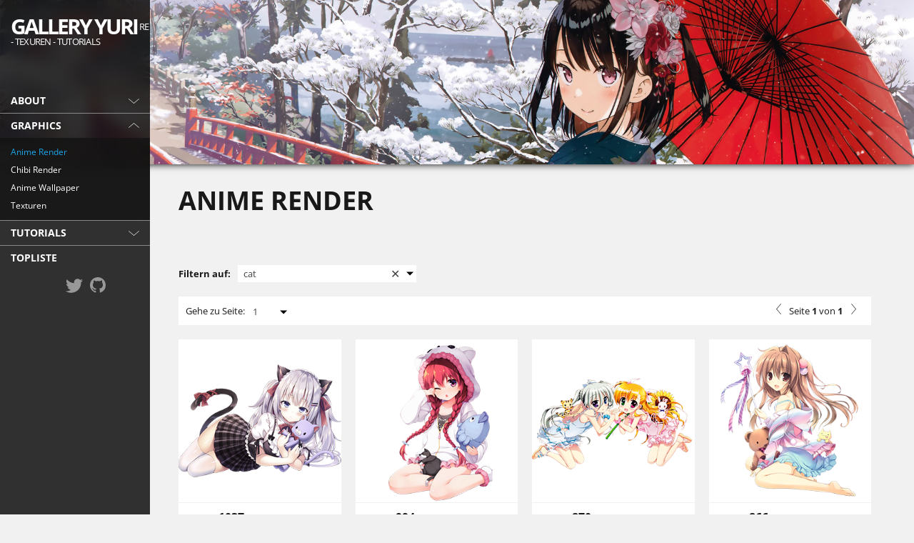

--- FILE ---
content_type: text/html; charset=UTF-8
request_url: https://yuritanima.de/graphics/anime-render?id=136&tag=cat
body_size: 7642
content:
<!DOCTYPE html>
<html lang="de" class="">
<head>
	<meta http-equiv="Content-Type" content="text/html;charset=utf-8" />
	<meta http-equiv="X-UA-Compatible" content="IE=edge" />
	<meta name="viewport" content="width=device-width, initial-scale=1, maximum-scale=1, minimum-scale=1" />
	
	<link rel="apple-touch-icon" sizes="180x180" href="/apple-touch-icon.png">
	<link rel="icon" type="image/png" sizes="32x32" href="/favicon-32x32.png">
	<link rel="icon" type="image/png" sizes="16x16" href="/favicon-16x16.png">
	<link rel="manifest" href="/site.webmanifest">
	<meta name="msapplication-TileColor" content="#da532c">
	<meta name="theme-color" content="#ffffff">

	<link rel="stylesheet" type="text/css" media="all" href="/scripts/lightbox/cblightbox.css?v=1717320599" />
	<link rel="stylesheet" type="text/css" media="all" href="/scripts/select2/select2.css" />
	<link rel="stylesheet" type="text/css" media="all" href="/styles/chartist.min.css" />
	<link rel="stylesheet" type="text/css" media="all" href="/scripts/prism/prism.css" />
	<link rel="stylesheet" type="text/css" media="all" href="/styles/style.css?v=1635762247" />

	<script type="text/javascript" src="/scripts/jquery-3.6.0.min.js"></script>
	<title>Anime Render / Graphics / Gallery Yuri</title>
</head>
<body>

<div class="header-mobile">
	<div class="header-mobile__logo">
		<a href="/" class="side__logo side__logo--mobile">
			<span class="side__logo-text">Gallery Yuri</span>
			<span class="side_logo-claim">Render - Texuren - Tutorials</span>
		</a>
	</div>

	<div class="header-mobile__menu-open">
		<div></div>
		<div></div>
		<div></div>
	</div>
</div>

<header class="header" style="background-image: url(/elements/header_02.jpg)"></header>



<div class="side">
	<div class="side__scrolling">
		<div class="side__inner">
		
			<div class="side__content">
				<a href="/" class="side__logo">
					<span class="side__logo-text">Gallery Yuri</span>
					<span class="side_logo-claim">Render - Texuren - Tutorials</span>
				</a>

				<div class="header-mobile__menu-close">
					<div></div>
					<div></div>
				</div>

				<nav class="navigation">
					<ul class="navigation__container">
						<li class="navigation__item">
							<span class="navigation__item-clickable navigation__item--arrow js-navigation__item-clickable">
								About
							</span>

							<ul class="subnavigation">
								<li class="subnavigation__item">
									<a href="/about/partner">Partner</a>
								</li>

								<li class="subnavigation__item">
									<a href="/about/banner">Banner</a>
								</li>

								<li class="subnavigation__item">
									<a href="/about/kontakt">Kontakt</a>
								</li>

								<li class="subnavigation__item">
									<a href="/about/guestebuch">Gästebuch</a>
								</li>

								<li class="subnavigation__item">
									<a href="/about/statistik">Statistik</a>
								</li>
							</ul>
						</li>

						<li class="navigation__item navigation__item--active">
							<span class="navigation__item-clickable navigation__item--arrow js-navigation__item-clickable">
								Graphics
							</span>

							<ul class="subnavigation" style="display: block" >
								<li class="subnavigation__item subnavigation__item--active">
									<a href="/graphics/anime-render">Anime Render</a>
								</li>

								<li class="subnavigation__item">
									<a href="/graphics/chibi-render">Chibi Render</a>
								</li>

								<li class="subnavigation__item">
									<a href="/graphics/anime-wallpaper">Anime Wallpaper</a>
								</li>

								<li class="subnavigation__item">
									<a href="/graphics/texturen">Texturen</a>
								</li>
							</ul>
						</li>

						<li class="navigation__item">
							<span class="navigation__item-clickable navigation__item--arrow js-navigation__item-clickable">
								Tutorials
							</span>

							<ul class="subnavigation">
								<li class="subnavigation__item">
									<a href="/tutorials/photoshop">Photoshop</a>
								</li>

									<li class="subnavigation__item">
									<a href="/tutorials/1/html">HTML</a>
								</li>
									<li class="subnavigation__item">
									<a href="/tutorials/2/css">CSS</a>
								</li>
									<li class="subnavigation__item">
									<a href="/tutorials/3/css3">CSS3</a>
								</li>
									<li class="subnavigation__item">
									<a href="/tutorials/4/php">PHP</a>
								</li>
									<li class="subnavigation__item">
									<a href="/tutorials/5/jquery">Jquery</a>
								</li>
									<li class="subnavigation__item">
									<a href="/tutorials/6/snippets">Snippets</a>
								</li>
	
							</ul>
						</li>
						<li class="navigation__item">
							<a href="https://yuritanima.de/toplist/" target="_blank" class="navigation__item-clickable">
								Topliste
							</a>
						</li>

					</ul>
				</nav>

			</div>

			<ul class="side__bottom">
				<li class="side__bottom-item">
					<a href="https://twitter.com/YuriTanima" class="navi_top0" target="_Blank">
						<svg xmlns="http://www.w3.org/2000/svg" width="24" height="24" viewBox="0 0 24 24"><path fill="#fff" d="M24 4.557c-.883.392-1.832.656-2.828.775 1.017-.609 1.798-1.574 2.165-2.724-.951.564-2.005.974-3.127 1.195-.897-.957-2.178-1.555-3.594-1.555-3.179 0-5.515 2.966-4.797 6.045-4.091-.205-7.719-2.165-10.148-5.144-1.29 2.213-.669 5.108 1.523 6.574-.806-.026-1.566-.247-2.229-.616-.054 2.281 1.581 4.415 3.949 4.89-.693.188-1.452.232-2.224.084.626 1.956 2.444 3.379 4.6 3.419-2.07 1.623-4.678 2.348-7.29 2.04 2.179 1.397 4.768 2.212 7.548 2.212 9.142 0 14.307-7.721 13.995-14.646.962-.695 1.797-1.562 2.457-2.549z"/></svg>
					</a>
				</li>
				<li class="side__bottom-item">
					<a href="https://github.com/ChristinBombelka" target="_blank" class="navi_top0 github-icon">
		                <svg height="22" class="octicon octicon-mark-github text-white" viewBox="0 0 16 16" version="1.1" width="22" aria-hidden="true"><path fill-rule="evenodd" d="M8 0C3.58 0 0 3.58 0 8c0 3.54 2.29 6.53 5.47 7.59.4.07.55-.17.55-.38 0-.19-.01-.82-.01-1.49-2.01.37-2.53-.49-2.69-.94-.09-.23-.48-.94-.82-1.13-.28-.15-.68-.52-.01-.53.63-.01 1.08.58 1.23.82.72 1.21 1.87.87 2.33.66.07-.52.28-.87.51-1.07-1.78-.2-3.64-.89-3.64-3.95 0-.87.31-1.59.82-2.15-.08-.2-.36-1.02.08-2.12 0 0 .67-.21 2.2.82.64-.18 1.32-.27 2-.27.68 0 1.36.09 2 .27 1.53-1.04 2.2-.82 2.2-.82.44 1.1.16 1.92.08 2.12.51.56.82 1.27.82 2.15 0 3.07-1.87 3.75-3.65 3.95.29.25.54.73.54 1.48 0 1.07-.01 1.93-.01 2.2 0 .21.15.46.55.38A8.013 8.013 0 0 0 16 8c0-4.42-3.58-8-8-8z" fill="#ffffff"></path></svg>
		            </a>
				</li>
			</ul>

			
		</div>

	</div>
</div>
<main class="main">
	<div class="main__content">
		<div class="main__content-intro">
			<h1>Anime Render</h1>
		</div>

		<div class="main__filter" data-base="/graphics/anime-render">
			<div class="main__filter-text">
				Filtern auf:
			</div>

			<div class="main__filter-select">
				<select name="select_tag" class="select-filter js-select-filter">
	            	<option value=></option>

            		<optgroup label="Anime/Manga">
						<option value="/graphics/anime-render?id=76&tag=no-tagged">* no tagged</option>
						<option value="/graphics/anime-render?id=178&tag=a-sister-s-all-you-need">A Sister's All You Need</option>
						<option value="/graphics/anime-render?id=160&tag=a-i-channel">A.I.Channel</option>
						<option value="/graphics/anime-render?id=93&tag=absolute-duo">Absolute Duo</option>
						<option value="/graphics/anime-render?id=31&tag=afterschool-of-the-5th-year">Afterschool of the 5th year</option>
						<option value="/graphics/anime-render?id=94&tag=aikatsu">Aikatsu!</option>
						<option value="/graphics/anime-render?id=28&tag=alia-39-s-carnival">Alia&#39;s Carnival!</option>
						<option value="/graphics/anime-render?id=39&tag=alice-im-wunderland">Alice im Wunderland</option>
						<option value="/graphics/anime-render?id=81&tag=amairo-islenauts">Amairo Islenauts</option>
						<option value="/graphics/anime-render?id=109&tag=ao-kimishima">Ao Kimishima</option>
						<option value="/graphics/anime-render?id=103&tag=appare-tenka-gomen">Appare! Tenka Gomen</option>
						<option value="/graphics/anime-render?id=151&tag=aria-the-scarlet-ammo">Aria the Scarlet Ammo</option>
						<option value="/graphics/anime-render?id=184&tag=arifureta">Arifureta</option>
						<option value="/graphics/anime-render?id=181&tag=bakemonogatari">Bakemonogatari</option>
						<option value="/graphics/anime-render?id=161&tag=bang-dream">Bang Dream!</option>
						<option value="/graphics/anime-render?id=55&tag=berry-39-s">Berry&#39;s</option>
						<option value="/graphics/anime-render?id=112&tag=black-bullet">Black Bullet</option>
						<option value="/graphics/anime-render?id=9&tag=black-rock-shooter">Black Rock Shooter</option>
						<option value="/graphics/anime-render?id=154&tag=blend-s">Blend S</option>
						<option value="/graphics/anime-render?id=79&tag=charlotte">Charlotte</option>
						<option value="/graphics/anime-render?id=48&tag=choujigen-game-neptune">Choujigen Game Neptune</option>
						<option value="/graphics/anime-render?id=119&tag=classroom-of-the-elite">Classroom of the Elite</option>
						<option value="/graphics/anime-render?id=51&tag=da-capo-ii">Da Capo II</option>
						<option value="/graphics/anime-render?id=38&tag=date-a-live">Date A Live</option>
						<option value="/graphics/anime-render?id=5&tag=death-note">Death Note</option>
						<option value="/graphics/anime-render?id=171&tag=dream-festival">Dream Festival!</option>
						<option value="/graphics/anime-render?id=148&tag=ef-a-fairy-tale-of-the-two">Ef: A Fairy Tale of the Two</option>
						<option value="/graphics/anime-render?id=170&tag=eri-natsume">Eri Natsume</option>
						<option value="/graphics/anime-render?id=22&tag=fate-stay-night">Fate/stay night</option>
						<option value="/graphics/anime-render?id=150&tag=flyable-heart">Flyable Heart</option>
						<option value="/graphics/anime-render?id=121&tag=full-metal-panic">Full Metal Panic</option>
						<option value="/graphics/anime-render?id=53&tag=galaxy-angel">Galaxy Angel</option>
						<option value="/graphics/anime-render?id=115&tag=gi-a-rlish-number">Gi(a)rlish Number</option>
						<option value="/graphics/anime-render?id=91&tag=gochuumon-wa-usagi-desu-ka">Gochuumon wa Usagi desu ka</option>
						<option value="/graphics/anime-render?id=21&tag=gunslinger-girl">Gunslinger Girl</option>
						<option value="/graphics/anime-render?id=33&tag=h2so4">H2SO4</option>
						<option value="/graphics/anime-render?id=20&tag=haganai-i-don-39-t-have-many-friends">Haganai: I don&#39;t have many friends</option>
						<option value="/graphics/anime-render?id=120&tag=haifuri">Haifuri</option>
						<option value="/graphics/anime-render?id=87&tag=haiyore">Haiyore!</option>
						<option value="/graphics/anime-render?id=71&tag=hanasaki-work-spring">Hanasaki Work Spring</option>
						<option value="/graphics/anime-render?id=59&tag=hasekura-chiaki">Hasekura Chiaki</option>
						<option value="/graphics/anime-render?id=157&tag=hataraku-saibou">Hataraku Saibou</option>
						<option value="/graphics/anime-render?id=57&tag=hatsuyuki-sakura">Hatsuyuki Sakura</option>
						<option value="/graphics/anime-render?id=62&tag=heartcatch-precure">Heartcatch Precure!</option>
						<option value="/graphics/anime-render?id=82&tag=hellrun">Hellrun</option>
						<option value="/graphics/anime-render?id=47&tag=hentai-ouji-to-warawanai-neko">Hentai Ouji to Warawanai Neko</option>
						<option value="/graphics/anime-render?id=96&tag=hidan-no-aria">Hidan no Aria</option>
						<option value="/graphics/anime-render?id=186&tag=high-school-fleet">High School Fleet</option>
						<option value="/graphics/anime-render?id=183&tag=hinata-momo">Hinata Momo</option>
						<option value="/graphics/anime-render?id=61&tag=hisama-kumako">Hisama Kumako</option>
						<option value="/graphics/anime-render?id=52&tag=hoshizora-e-kakaru-hashi">Hoshizora e Kakaru Hashi</option>
						<option value="/graphics/anime-render?id=7&tag=ia">IA</option>
						<option value="/graphics/anime-render?id=113&tag=ideologue">Ideologue!</option>
						<option value="/graphics/anime-render?id=73&tag=idol-master">Idol Master</option>
						<option value="/graphics/anime-render?id=80&tag=ikki-tousen">Ikki Tousen</option>
						<option value="/graphics/anime-render?id=117&tag=imouto-sae-ireba-ii">Imouto sae Ireba Ii</option>
						<option value="/graphics/anime-render?id=128&tag=island">Island</option>
						<option value="/graphics/anime-render?id=104&tag=juukishi-cutie-bullet">Juukishi Cutie Bullet</option>
						<option value="/graphics/anime-render?id=10&tag=k-on">K-ON</option>
						<option value="/graphics/anime-render?id=58&tag=kamikaze-explorer">Kamikaze Explorer</option>
						<option value="/graphics/anime-render?id=66&tag=kantai-collection">Kantai Collection</option>
						<option value="/graphics/anime-render?id=118&tag=karory">Karory</option>
						<option value="/graphics/anime-render?id=54&tag=karumaruka-circle">Karumaruka Circle</option>
						<option value="/graphics/anime-render?id=173&tag=kasu-komeshiro">Kasu Komeshiro</option>
						<option value="/graphics/anime-render?id=123&tag=katana-maidens">Katana Maidens</option>
						<option value="/graphics/anime-render?id=92&tag=kazuki-azumi">Kazuki Azumi</option>
						<option value="/graphics/anime-render?id=69&tag=koiiro-soramoyou">Koiiro Soramoyou</option>
						<option value="/graphics/anime-render?id=105&tag=koikishi-purely-kiss">Koikishi Purely Kiss</option>
						<option value="/graphics/anime-render?id=67&tag=kurone-mishima">Kurone Mishima</option>
						<option value="/graphics/anime-render?id=63&tag=little-busters">Little Busters!</option>
						<option value="/graphics/anime-render?id=85&tag=love-live">Love Live!</option>
						<option value="/graphics/anime-render?id=101&tag=love-chunibyo-38-other-delusions">Love, Chunibyo &#38; Other Delusions</option>
						<option value="/graphics/anime-render?id=84&tag=lovely-x-cation">Lovely x Cation</option>
						<option value="/graphics/anime-render?id=27&tag=magical-girl-lyrical-nanoha-vivid">Magical Girl Lyrical Nanoha ViVid</option>
						<option value="/graphics/anime-render?id=50&tag=mercuria">Mercuria</option>
						<option value="/graphics/anime-render?id=72&tag=meruchi-nanase">Meruchi Nanase</option>
						<option value="/graphics/anime-render?id=90&tag=miss-monochrome">Miss Monochrome</option>
						<option value="/graphics/anime-render?id=24&tag=mondaiji-tachi">Mondaiji-tachi</option>
						<option value="/graphics/anime-render?id=43&tag=natsu-koi-high-pressure">Natsu Koi High Pressure</option>
						<option value="/graphics/anime-render?id=25&tag=nekopara">Nekopara</option>
						<option value="/graphics/anime-render?id=147&tag=noucome">NouCome</option>
						<option value="/graphics/anime-render?id=100&tag=oda-nobuna-no-yabou">Oda Nobuna no Yabou</option>
						<option value="/graphics/anime-render?id=89&tag=ore-to-ichino-no-game-doukoukai-katsudou-nisshi">Ore to Ichino no Game Doukoukai Katsudou Nisshi</option>
						<option value="/graphics/anime-render?id=107&tag=pannomimi">Pannomimi</option>
						<option value="/graphics/anime-render?id=106&tag=princess-evangile">Princess Evangile</option>
						<option value="/graphics/anime-render?id=60&tag=prism-rhythm">Prism Rhythm</option>
						<option value="/graphics/anime-render?id=6&tag=puella-magi-madoka-magica">Puella Magi Madoka Magica</option>
						<option value="/graphics/anime-render?id=116&tag=qualidea-code">Qualidea Code</option>
						<option value="/graphics/anime-render?id=102&tag=restage-project">ReStage! Project</option>
						<option value="/graphics/anime-render?id=108&tag=riko-korie">Riko Korie</option>
						<option value="/graphics/anime-render?id=49&tag=rozen-maiden">Rozen Maiden</option>
						<option value="/graphics/anime-render?id=127&tag=ryuuou-no-oshigoto">Ryuuou no Oshigoto!</option>
						<option value="/graphics/anime-render?id=165&tag=saenai-heroine-no-sodatekata">Saenai Heroine no Sodatekata</option>
						<option value="/graphics/anime-render?id=88&tag=seirei-tsukai-no-kenbu">Seirei Tsukai no Kenbu</option>
						<option value="/graphics/anime-render?id=168&tag=shoumetsu-toshi">Shoumetsu Toshi</option>
						<option value="/graphics/anime-render?id=44&tag=shuffle">Shuffle</option>
						<option value="/graphics/anime-render?id=99&tag=shunsaku-tomose">Shunsaku Tomose</option>
						<option value="/graphics/anime-render?id=169&tag=summer-pockets">Summer Pockets</option>
						<option value="/graphics/anime-render?id=187&tag=super-cub">Super Cub</option>
						<option value="/graphics/anime-render?id=45&tag=super-sonico">Super Sonico</option>
						<option value="/graphics/anime-render?id=4&tag=suzumiya-haruhi">Suzumiya Haruhi</option>
						<option value="/graphics/anime-render?id=152&tag=sword-girls">Sword Girls</option>
						<option value="/graphics/anime-render?id=30&tag=takahiro-tsurusaki">Takahiro Tsurusaki</option>
						<option value="/graphics/anime-render?id=114&tag=takehana-note">Takehana Note</option>
						<option value="/graphics/anime-render?id=185&tag=takuji-ootomo">Takuji Ootomo</option>
						<option value="/graphics/anime-render?id=126&tag=takuya-fujima">Takuya Fujima</option>
						<option value="/graphics/anime-render?id=65&tag=tenmaso">Tenmaso</option>
						<option value="/graphics/anime-render?id=86&tag=the-student-council-39-s-discretion">The Student Council&#39;s Discretion</option>
						<option value="/graphics/anime-render?id=46&tag=to-heart-2">To Heart 2</option>
						<option value="/graphics/anime-render?id=98&tag=to-love-ru">To-LOVE-Ru</option>
						<option value="/graphics/anime-render?id=180&tag=tougetsu-hajime">Tougetsu Hajime</option>
						<option value="/graphics/anime-render?id=23&tag=touhou-project">Touhou Project</option>
						<option value="/graphics/anime-render?id=40&tag=tsubasu-izumi">Tsubasu Izumi</option>
						<option value="/graphics/anime-render?id=83&tag=tsuki-tsuki">Tsuki Tsuki!</option>
						<option value="/graphics/anime-render?id=125&tag=two-car">Two Car</option>
						<option value="/graphics/anime-render?id=156&tag=unlimited-fafnir">Unlimited Fafnir</option>
						<option value="/graphics/anime-render?id=110&tag=vivid-strike">ViVid Strike!</option>
						<option value="/graphics/anime-render?id=149&tag=vocaloid">VOCALOID</option>
						<option value="/graphics/anime-render?id=129&tag=wake-up-girls">Wake Up Girls!</option>
						<option value="/graphics/anime-render?id=124&tag=yama-no-susume">Yama no Susume </option>
						<option value="/graphics/anime-render?id=158&tag=yan-yam">Yan-Yam</option>
						<option value="/graphics/anime-render?id=29&tag=your-diary">Your Diary</option>
						<option value="/graphics/anime-render?id=174&tag=yuki-ameto">Yuki Ameto</option>
						<option value="/graphics/anime-render?id=74&tag=yume-to-iro-de-dekiteiru">Yume to Iro de Dekiteiru</option>
						<option value="/graphics/anime-render?id=155&tag=yuru-camp">Yuru Camp</option>
						<option value="/graphics/anime-render?id=97&tag=yuse-shiramori">Yuse Shiramori</option>
						<option value="/graphics/anime-render?id=64&tag=yuuko-tsukishima">Yuuko Tsukishima</option>
						<option value="/graphics/anime-render?id=111&tag=z-x-ignition">Z/X: Ignition</option>
						<option value="/graphics/anime-render?id=19&tag=zero-no-tsukaima">Zero no Tsukaima</option>

            		</optgroup>
            		<optgroup label="Tags">
						<option value="/graphics/anime-render?id=162&tag=bag">bag</option>
						<option value="/graphics/anime-render?id=144&tag=bear">bear</option>
						<option value="/graphics/anime-render?id=146&tag=bike">bike</option>
						<option value="/graphics/anime-render?id=2&tag=bikini">bikini</option>
						<option value="/graphics/anime-render?id=139&tag=bird">bird</option>
						<option value="/graphics/anime-render?id=167&tag=books">books</option>
						<option value="/graphics/anime-render?id=132&tag=boots">boots</option>
						<option value="/graphics/anime-render?id=41&tag=bunny">bunny</option>
						<option value="/graphics/anime-render?id=138&tag=camera">camera</option>
						<option value="/graphics/anime-render?id=130&tag=car">car</option>
						<option value="/graphics/anime-render?id=136&tag=cat" selected>cat</option>
						<option value="/graphics/anime-render?id=137&tag=chair">chair</option>
						<option value="/graphics/anime-render?id=18&tag=christmas">christmas</option>
						<option value="/graphics/anime-render?id=134&tag=church">church</option>
						<option value="/graphics/anime-render?id=142&tag=dog">dog</option>
						<option value="/graphics/anime-render?id=177&tag=dress">dress</option>
						<option value="/graphics/anime-render?id=1&tag=ecchi">ecchi</option>
						<option value="/graphics/anime-render?id=164&tag=fan">fan</option>
						<option value="/graphics/anime-render?id=135&tag=flowers">flowers</option>
						<option value="/graphics/anime-render?id=8&tag=fly">fly</option>
						<option value="/graphics/anime-render?id=133&tag=food">food</option>
						<option value="/graphics/anime-render?id=35&tag=full">full</option>
						<option value="/graphics/anime-render?id=11&tag=group">group</option>
						<option value="/graphics/anime-render?id=159&tag=guy">guy</option>
						<option value="/graphics/anime-render?id=70&tag=hat">hat</option>
						<option value="/graphics/anime-render?id=78&tag=heart">heart</option>
						<option value="/graphics/anime-render?id=13&tag=instrument">instrument</option>
						<option value="/graphics/anime-render?id=34&tag=kimono">kimono</option>
						<option value="/graphics/anime-render?id=37&tag=lolita">lolita</option>
						<option value="/graphics/anime-render?id=14&tag=magical-girl">magical girl</option>
						<option value="/graphics/anime-render?id=16&tag=maid">maid</option>
						<option value="/graphics/anime-render?id=163&tag=masks">masks</option>
						<option value="/graphics/anime-render?id=122&tag=motorcycle">motorcycle</option>
						<option value="/graphics/anime-render?id=17&tag=music">music</option>
						<option value="/graphics/anime-render?id=26&tag=neko">neko</option>
						<option value="/graphics/anime-render?id=145&tag=nurse">nurse</option>
						<option value="/graphics/anime-render?id=143&tag=pen">pen</option>
						<option value="/graphics/anime-render?id=175&tag=pet">pet</option>
						<option value="/graphics/anime-render?id=179&tag=phone">phone</option>
						<option value="/graphics/anime-render?id=140&tag=pipe">pipe</option>
						<option value="/graphics/anime-render?id=68&tag=present">present</option>
						<option value="/graphics/anime-render?id=75&tag=princess">princess</option>
						<option value="/graphics/anime-render?id=36&tag=school">school</option>
						<option value="/graphics/anime-render?id=32&tag=science-fiction">science-fiction</option>
						<option value="/graphics/anime-render?id=182&tag=shinonome-ena">shinonome ena</option>
						<option value="/graphics/anime-render?id=172&tag=sport">sport</option>
						<option value="/graphics/anime-render?id=95&tag=sweet">sweet</option>
						<option value="/graphics/anime-render?id=153&tag=swimming-tube">swimming tube</option>
						<option value="/graphics/anime-render?id=141&tag=table">table</option>
						<option value="/graphics/anime-render?id=3&tag=two-girls">two girls</option>
						<option value="/graphics/anime-render?id=77&tag=umbrella">umbrella</option>
						<option value="/graphics/anime-render?id=42&tag=underwear">underwear</option>
						<option value="/graphics/anime-render?id=56&tag=v-sign">v-sign</option>
						<option value="/graphics/anime-render?id=166&tag=vacuum-cleaner">vacuum cleaner</option>
						<option value="/graphics/anime-render?id=131&tag=water-drops">water drops</option>
						<option value="/graphics/anime-render?id=12&tag=weapon">weapon</option>
						<option value="/graphics/anime-render?id=15&tag=wings">wings</option>

            		</optgroup>
           	 	</select>
           	</div>
		</div>

		<div class="main__navigation" data-base="/graphics/anime-render">
			<div class="select-page-wrap">
				<span>Gehe zu Seite:</span>

				<select name="page" class="select-page js-select-page">
					<option value="/graphics/anime-render?id=136&tag=cat&amp;p=1" selected>1</option>
				</select>
			</div>

			<div class="main__navigation-group">
				<a href="?id=136&tag=cat&amp;p=" class="main__navigation-button main__navigation-button-prev"></a>

				<div class="main__navigation-info">
					Seite <strong>1</strong> von <strong>1</strong>
				</div>

				<a href="?id=136&tag=cat&amp;p=" class="main__navigation-button main__navigation-button-next"></a>
			</div>
		</div>
		<div class="main__graphics">


			<div class="graphic">
				<div class="graphic__inner">
					<div class="graphic__image graphic__image--landscape">
						<a href="https://yuritanima.de/graphics/render/render_1037.png" class="js-cblightbox graphic__image-image" data-group="group">
							<img src="https://yuritanima.de/graphics/render/thumb/thumb_render_1037.png" alt="" title="Render: 1037">
						</a>
					</div>

					<div class="graphic__info">
						<div class="graphic__info-top">
							<span class="graphic__info-label">Render:</span>
							<span class="graphic__info-number">1037</span>
						</div>

						<div class="graphic__info-size">
							3200 x 2268 ~ 4.47 MB
	 					</div>

						<div class="graphic__info-tags">

							<span class="tags__title">
								Tags:
							</span>

							<a href="/graphics/anime-render?id=180&tag=tougetsu-hajime" class="graphic__info-tag">Tougetsu Hajime</a>
							<a href="/graphics/anime-render?id=26&tag=neko" class="graphic__info-tag">neko</a>
							<a href="/graphics/anime-render?id=136&tag=cat" class="graphic__info-tag">cat</a>
						</div>
					</div>
				</div>
			</div>

			<div class="graphic">
				<div class="graphic__inner">
					<div class="graphic__image graphic__image--portrait">
						<a href="https://yuritanima.de/graphics/render/render_994.png" class="js-cblightbox graphic__image-image" data-group="group">
							<img src="https://yuritanima.de/graphics/render/thumb/thumb_render_994.png" alt="" title="Render: 994">
						</a>
					</div>

					<div class="graphic__info">
						<div class="graphic__info-top">
							<span class="graphic__info-label">Render:</span>
							<span class="graphic__info-number">994</span>
						</div>

						<div class="graphic__info-size">
							2072 x 3000 ~ 2.69 MB
	 					</div>

						<div class="graphic__info-tags">

							<span class="tags__title">
								Tags:
							</span>

							<a href="/graphics/anime-render?id=70&tag=hat" class="graphic__info-tag">hat</a>
							<a href="/graphics/anime-render?id=136&tag=cat" class="graphic__info-tag">cat</a>
							<a href="/graphics/anime-render?id=26&tag=neko" class="graphic__info-tag">neko</a>
						</div>
					</div>
				</div>
			</div>

			<div class="graphic">
				<div class="graphic__inner">
					<div class="graphic__image graphic__image--landscape">
						<a href="https://yuritanima.de/graphics/render/render_870.png" class="js-cblightbox graphic__image-image" data-group="group">
							<img src="https://yuritanima.de/graphics/render/thumb/thumb_render_870.png" alt="" title="Render: 870">
						</a>
					</div>

					<div class="graphic__info">
						<div class="graphic__info-top">
							<span class="graphic__info-label">Render:</span>
							<span class="graphic__info-number">870</span>
						</div>

						<div class="graphic__info-size">
							3500 x 2316 ~ 4.40 MB
	 					</div>

						<div class="graphic__info-tags">

							<span class="tags__title">
								Tags:
							</span>

							<a href="/graphics/anime-render?id=27&tag=magical-girl-lyrical-nanoha-vivid" class="graphic__info-tag">Magical Girl Lyrical Nanoha ViVid</a>
							<a href="/graphics/anime-render?id=3&tag=two-girls" class="graphic__info-tag">two girls</a>
							<a href="/graphics/anime-render?id=8&tag=fly" class="graphic__info-tag">fly</a>
							<a href="/graphics/anime-render?id=35&tag=full" class="graphic__info-tag">full</a>
							<a href="/graphics/anime-render?id=135&tag=flowers" class="graphic__info-tag">flowers</a>
							<a href="/graphics/anime-render?id=136&tag=cat" class="graphic__info-tag">cat</a>
							<a href="/graphics/anime-render?id=41&tag=bunny" class="graphic__info-tag">bunny</a>
							<a href="/graphics/anime-render?id=175&tag=pet" class="graphic__info-tag">pet</a>
						</div>
					</div>
				</div>
			</div>

			<div class="graphic">
				<div class="graphic__inner">
					<div class="graphic__image graphic__image--portrait">
						<a href="https://yuritanima.de/graphics/render/render_866.png" class="js-cblightbox graphic__image-image" data-group="group">
							<img src="https://yuritanima.de/graphics/render/thumb/thumb_render_866.png" alt="" title="Render: 866">
						</a>
					</div>

					<div class="graphic__info">
						<div class="graphic__info-top">
							<span class="graphic__info-label">Render:</span>
							<span class="graphic__info-number">866</span>
						</div>

						<div class="graphic__info-size">
							2778 x 3000 ~ 4.71 MB
	 					</div>

						<div class="graphic__info-tags">

							<span class="tags__title">
								Tags:
							</span>

							<a href="/graphics/anime-render?id=35&tag=full" class="graphic__info-tag">full</a>
							<a href="/graphics/anime-render?id=144&tag=bear" class="graphic__info-tag">bear</a>
							<a href="/graphics/anime-render?id=136&tag=cat" class="graphic__info-tag">cat</a>
						</div>
					</div>
				</div>
			</div>

			<div class="graphic">
				<div class="graphic__inner">
					<div class="graphic__image graphic__image--portrait">
						<a href="https://yuritanima.de/graphics/render/render_823.png" class="js-cblightbox graphic__image-image" data-group="group">
							<img src="https://yuritanima.de/graphics/render/thumb/thumb_render_823.png" alt="" title="Render: 823">
						</a>
					</div>

					<div class="graphic__info">
						<div class="graphic__info-top">
							<span class="graphic__info-label">Render:</span>
							<span class="graphic__info-number">823</span>
						</div>

						<div class="graphic__info-size">
							2024 x 3000 ~ 4.34 MB
	 					</div>

						<div class="graphic__info-tags">

							<span class="tags__title">
								Tags:
							</span>

							<a href="/graphics/anime-render?id=26&tag=neko" class="graphic__info-tag">neko</a>
							<a href="/graphics/anime-render?id=70&tag=hat" class="graphic__info-tag">hat</a>
							<a href="/graphics/anime-render?id=136&tag=cat" class="graphic__info-tag">cat</a>
						</div>
					</div>
				</div>
			</div>

			<div class="graphic">
				<div class="graphic__inner">
					<div class="graphic__image graphic__image--portrait">
						<a href="https://yuritanima.de/graphics/render/render_684.png" class="js-cblightbox graphic__image-image" data-group="group">
							<img src="https://yuritanima.de/graphics/render/thumb/thumb_render_684.png" alt="" title="Render: 684">
						</a>
					</div>

					<div class="graphic__info">
						<div class="graphic__info-top">
							<span class="graphic__info-label">Render:</span>
							<span class="graphic__info-number">684</span>
						</div>

						<div class="graphic__info-size">
							1580 x 2300 ~ 2.14 MB
	 					</div>

						<div class="graphic__info-tags">

							<span class="tags__title">
								Tags:
							</span>

							<a href="/graphics/anime-render?id=6&tag=puella-magi-madoka-magica" class="graphic__info-tag">Puella Magi Madoka Magica</a>
							<a href="/graphics/anime-render?id=35&tag=full" class="graphic__info-tag">full</a>
							<a href="/graphics/anime-render?id=8&tag=fly" class="graphic__info-tag">fly</a>
							<a href="/graphics/anime-render?id=136&tag=cat" class="graphic__info-tag">cat</a>
							<a href="/graphics/anime-render?id=175&tag=pet" class="graphic__info-tag">pet</a>
						</div>
					</div>
				</div>
			</div>

			<div class="graphic">
				<div class="graphic__inner">
					<div class="graphic__image graphic__image--portrait">
						<a href="https://yuritanima.de/graphics/render/render_681.png" class="js-cblightbox graphic__image-image" data-group="group">
							<img src="https://yuritanima.de/graphics/render/thumb/thumb_render_681.png" alt="" title="Render: 681">
						</a>
					</div>

					<div class="graphic__info">
						<div class="graphic__info-top">
							<span class="graphic__info-label">Render:</span>
							<span class="graphic__info-number">681</span>
						</div>

						<div class="graphic__info-size">
							1713 x 2300 ~ 2.68 MB
	 					</div>

						<div class="graphic__info-tags">

							<span class="tags__title">
								Tags:
							</span>

							<a href="/graphics/anime-render?id=6&tag=puella-magi-madoka-magica" class="graphic__info-tag">Puella Magi Madoka Magica</a>
							<a href="/graphics/anime-render?id=14&tag=magical-girl" class="graphic__info-tag">magical girl</a>
							<a href="/graphics/anime-render?id=136&tag=cat" class="graphic__info-tag">cat</a>
							<a href="/graphics/anime-render?id=175&tag=pet" class="graphic__info-tag">pet</a>
						</div>
					</div>
				</div>
			</div>

			<div class="graphic">
				<div class="graphic__inner">
					<div class="graphic__image graphic__image--portrait">
						<a href="https://yuritanima.de/graphics/render/render_659.png" class="js-cblightbox graphic__image-image" data-group="group">
							<img src="https://yuritanima.de/graphics/render/thumb/thumb_render_659.png" alt="" title="Render: 659">
						</a>
					</div>

					<div class="graphic__info">
						<div class="graphic__info-top">
							<span class="graphic__info-label">Render:</span>
							<span class="graphic__info-number">659</span>
						</div>

						<div class="graphic__info-size">
							1853 x 2500 ~ 3.99 MB
	 					</div>

						<div class="graphic__info-tags">

							<span class="tags__title">
								Tags:
							</span>

							<a href="/graphics/anime-render?id=44&tag=shuffle" class="graphic__info-tag">Shuffle</a>
							<a href="/graphics/anime-render?id=37&tag=lolita" class="graphic__info-tag">lolita</a>
							<a href="/graphics/anime-render?id=136&tag=cat" class="graphic__info-tag">cat</a>
							<a href="/graphics/anime-render?id=175&tag=pet" class="graphic__info-tag">pet</a>
						</div>
					</div>
				</div>
			</div>

			<div class="graphic">
				<div class="graphic__inner">
					<div class="graphic__image graphic__image--portrait">
						<a href="https://yuritanima.de/graphics/render/render_654.png" class="js-cblightbox graphic__image-image" data-group="group">
							<img src="https://yuritanima.de/graphics/render/thumb/thumb_render_654.png" alt="" title="Render: 654">
						</a>
					</div>

					<div class="graphic__info">
						<div class="graphic__info-top">
							<span class="graphic__info-label">Render:</span>
							<span class="graphic__info-number">654</span>
						</div>

						<div class="graphic__info-size">
							1786 x 2500 ~ 3.87 MB
	 					</div>

						<div class="graphic__info-tags">

							<span class="tags__title">
								Tags:
							</span>

							<a href="/graphics/anime-render?id=27&tag=magical-girl-lyrical-nanoha-vivid" class="graphic__info-tag">Magical Girl Lyrical Nanoha ViVid</a>
							<a href="/graphics/anime-render?id=3&tag=two-girls" class="graphic__info-tag">two girls</a>
							<a href="/graphics/anime-render?id=68&tag=present" class="graphic__info-tag">present</a>
							<a href="/graphics/anime-render?id=136&tag=cat" class="graphic__info-tag">cat</a>
							<a href="/graphics/anime-render?id=41&tag=bunny" class="graphic__info-tag">bunny</a>
						</div>
					</div>
				</div>
			</div>

			<div class="graphic">
				<div class="graphic__inner">
					<div class="graphic__image graphic__image--portrait">
						<a href="https://yuritanima.de/graphics/render/render_631.png" class="js-cblightbox graphic__image-image" data-group="group">
							<img src="https://yuritanima.de/graphics/render/thumb/thumb_render_631.png" alt="" title="Render: 631">
						</a>
					</div>

					<div class="graphic__info">
						<div class="graphic__info-top">
							<span class="graphic__info-label">Render:</span>
							<span class="graphic__info-number">631</span>
						</div>

						<div class="graphic__info-size">
							2543 x 3000 ~ 5.35 MB
	 					</div>

						<div class="graphic__info-tags">

							<span class="tags__title">
								Tags:
							</span>

							<a href="/graphics/anime-render?id=27&tag=magical-girl-lyrical-nanoha-vivid" class="graphic__info-tag">Magical Girl Lyrical Nanoha ViVid</a>
							<a href="/graphics/anime-render?id=3&tag=two-girls" class="graphic__info-tag">two girls</a>
							<a href="/graphics/anime-render?id=35&tag=full" class="graphic__info-tag">full</a>
							<a href="/graphics/anime-render?id=8&tag=fly" class="graphic__info-tag">fly</a>
							<a href="/graphics/anime-render?id=36&tag=school" class="graphic__info-tag">school</a>
							<a href="/graphics/anime-render?id=41&tag=bunny" class="graphic__info-tag">bunny</a>
							<a href="/graphics/anime-render?id=136&tag=cat" class="graphic__info-tag">cat</a>
							<a href="/graphics/anime-render?id=162&tag=bag" class="graphic__info-tag">bag</a>
						</div>
					</div>
				</div>
			</div>

			<div class="graphic">
				<div class="graphic__inner">
					<div class="graphic__image graphic__image--portrait">
						<a href="https://yuritanima.de/graphics/render/render_609.png" class="js-cblightbox graphic__image-image" data-group="group">
							<img src="https://yuritanima.de/graphics/render/thumb/thumb_render_609.png" alt="" title="Render: 609">
						</a>
					</div>

					<div class="graphic__info">
						<div class="graphic__info-top">
							<span class="graphic__info-label">Render:</span>
							<span class="graphic__info-number">609</span>
						</div>

						<div class="graphic__info-size">
							1756 x 3000 ~ 3.31 MB
	 					</div>

						<div class="graphic__info-tags">

							<span class="tags__title">
								Tags:
							</span>

							<a href="/graphics/anime-render?id=47&tag=hentai-ouji-to-warawanai-neko" class="graphic__info-tag">Hentai Ouji to Warawanai Neko</a>
							<a href="/graphics/anime-render?id=35&tag=full" class="graphic__info-tag">full</a>
							<a href="/graphics/anime-render?id=136&tag=cat" class="graphic__info-tag">cat</a>
							<a href="/graphics/anime-render?id=162&tag=bag" class="graphic__info-tag">bag</a>
						</div>
					</div>
				</div>
			</div>

			<div class="graphic">
				<div class="graphic__inner">
					<div class="graphic__image graphic__image--portrait">
						<a href="https://yuritanima.de/graphics/render/render_567.png" class="js-cblightbox graphic__image-image" data-group="group">
							<img src="https://yuritanima.de/graphics/render/thumb/thumb_render_567.png" alt="" title="Render: 567">
						</a>
					</div>

					<div class="graphic__info">
						<div class="graphic__info-top">
							<span class="graphic__info-label">Render:</span>
							<span class="graphic__info-number">567</span>
						</div>

						<div class="graphic__info-size">
							1860 x 2200 ~ 3.58 MB
	 					</div>

						<div class="graphic__info-tags">

							<span class="tags__title">
								Tags:
							</span>

							<a href="/graphics/anime-render?id=35&tag=full" class="graphic__info-tag">full</a>
							<a href="/graphics/anime-render?id=14&tag=magical-girl" class="graphic__info-tag">magical girl</a>
							<a href="/graphics/anime-render?id=136&tag=cat" class="graphic__info-tag">cat</a>
						</div>
					</div>
				</div>
			</div>

			<div class="graphic">
				<div class="graphic__inner">
					<div class="graphic__image graphic__image--landscape">
						<a href="https://yuritanima.de/graphics/render/render_545.png" class="js-cblightbox graphic__image-image" data-group="group">
							<img src="https://yuritanima.de/graphics/render/thumb/thumb_render_545.png" alt="" title="Render: 545">
						</a>
					</div>

					<div class="graphic__info">
						<div class="graphic__info-top">
							<span class="graphic__info-label">Render:</span>
							<span class="graphic__info-number">545</span>
						</div>

						<div class="graphic__info-size">
							2400 x 1743 ~ 3.55 MB
	 					</div>

						<div class="graphic__info-tags">

							<span class="tags__title">
								Tags:
							</span>

							<a href="/graphics/anime-render?id=2&tag=bikini" class="graphic__info-tag">bikini</a>
							<a href="/graphics/anime-render?id=26&tag=neko" class="graphic__info-tag">neko</a>
							<a href="/graphics/anime-render?id=70&tag=hat" class="graphic__info-tag">hat</a>
							<a href="/graphics/anime-render?id=136&tag=cat" class="graphic__info-tag">cat</a>
						</div>
					</div>
				</div>
			</div>

			<div class="graphic">
				<div class="graphic__inner">
					<div class="graphic__image graphic__image--landscape">
						<a href="https://yuritanima.de/graphics/render/render_544.png" class="js-cblightbox graphic__image-image" data-group="group">
							<img src="https://yuritanima.de/graphics/render/thumb/thumb_render_544.png" alt="" title="Render: 544">
						</a>
					</div>

					<div class="graphic__info">
						<div class="graphic__info-top">
							<span class="graphic__info-label">Render:</span>
							<span class="graphic__info-number">544</span>
						</div>

						<div class="graphic__info-size">
							2000 x 1508 ~ 3.01 MB
	 					</div>

						<div class="graphic__info-tags">

							<span class="tags__title">
								Tags:
							</span>

							<a href="/graphics/anime-render?id=6&tag=puella-magi-madoka-magica" class="graphic__info-tag">Puella Magi Madoka Magica</a>
							<a href="/graphics/anime-render?id=3&tag=two-girls" class="graphic__info-tag">two girls</a>
							<a href="/graphics/anime-render?id=136&tag=cat" class="graphic__info-tag">cat</a>
						</div>
					</div>
				</div>
			</div>

			<div class="graphic">
				<div class="graphic__inner">
					<div class="graphic__image graphic__image--portrait">
						<a href="https://yuritanima.de/graphics/render/render_518.png" class="js-cblightbox graphic__image-image" data-group="group">
							<img src="https://yuritanima.de/graphics/render/thumb/thumb_render_518.png" alt="" title="Render: 518">
						</a>
					</div>

					<div class="graphic__info">
						<div class="graphic__info-top">
							<span class="graphic__info-label">Render:</span>
							<span class="graphic__info-number">518</span>
						</div>

						<div class="graphic__info-size">
							1782 x 2500 ~ 3.56 MB
	 					</div>

						<div class="graphic__info-tags">

							<span class="tags__title">
								Tags:
							</span>

							<a href="/graphics/anime-render?id=40&tag=tsubasu-izumi" class="graphic__info-tag">Tsubasu Izumi</a>
							<a href="/graphics/anime-render?id=13&tag=instrument" class="graphic__info-tag">instrument</a>
							<a href="/graphics/anime-render?id=17&tag=music" class="graphic__info-tag">music</a>
							<a href="/graphics/anime-render?id=3&tag=two-girls" class="graphic__info-tag">two girls</a>
							<a href="/graphics/anime-render?id=70&tag=hat" class="graphic__info-tag">hat</a>
							<a href="/graphics/anime-render?id=136&tag=cat" class="graphic__info-tag">cat</a>
						</div>
					</div>
				</div>
			</div>

			<div class="graphic">
				<div class="graphic__inner">
					<div class="graphic__image graphic__image--landscape">
						<a href="https://yuritanima.de/graphics/render/render_358.png" class="js-cblightbox graphic__image-image" data-group="group">
							<img src="https://yuritanima.de/graphics/render/thumb/thumb_render_358.png" alt="" title="Render: 358">
						</a>
					</div>

					<div class="graphic__info">
						<div class="graphic__info-top">
							<span class="graphic__info-label">Render:</span>
							<span class="graphic__info-number">358</span>
						</div>

						<div class="graphic__info-size">
							1556 x 1300 ~ 1.92 MB
	 					</div>

						<div class="graphic__info-tags">

							<span class="tags__title">
								Tags:
							</span>

							<a href="/graphics/anime-render?id=40&tag=tsubasu-izumi" class="graphic__info-tag">Tsubasu Izumi</a>
							<a href="/graphics/anime-render?id=136&tag=cat" class="graphic__info-tag">cat</a>
						</div>
					</div>
				</div>
			</div>

			<div class="graphic">
				<div class="graphic__inner">
					<div class="graphic__image graphic__image--landscape">
						<a href="https://yuritanima.de/graphics/render/render_87.png" class="js-cblightbox graphic__image-image" data-group="group">
							<img src="https://yuritanima.de/graphics/render/thumb/thumb_render_87.png" alt="" title="Render: 87">
						</a>
					</div>

					<div class="graphic__info">
						<div class="graphic__info-top">
							<span class="graphic__info-label">Render:</span>
							<span class="graphic__info-number">87</span>
						</div>

						<div class="graphic__info-size">
							2000 x 1417 ~ 2.21 MB
	 					</div>

						<div class="graphic__info-tags">

							<span class="tags__title">
								Tags:
							</span>

							<a href="/graphics/anime-render?id=40&tag=tsubasu-izumi" class="graphic__info-tag">Tsubasu Izumi</a>
							<a href="/graphics/anime-render?id=37&tag=lolita" class="graphic__info-tag">lolita</a>
							<a href="/graphics/anime-render?id=3&tag=two-girls" class="graphic__info-tag">two girls</a>
							<a href="/graphics/anime-render?id=70&tag=hat" class="graphic__info-tag">hat</a>
							<a href="/graphics/anime-render?id=136&tag=cat" class="graphic__info-tag">cat</a>
						</div>
					</div>
				</div>
			</div>

			<div class="graphic">
				<div class="graphic__inner">
					<div class="graphic__image graphic__image--landscape">
						<a href="https://yuritanima.de/graphics/render/render_74.png" class="js-cblightbox graphic__image-image" data-group="group">
							<img src="https://yuritanima.de/graphics/render/thumb/thumb_render_74.png" alt="" title="Render: 74">
						</a>
					</div>

					<div class="graphic__info">
						<div class="graphic__info-top">
							<span class="graphic__info-label">Render:</span>
							<span class="graphic__info-number">74</span>
						</div>

						<div class="graphic__info-size">
							1481 x 1200 ~ 1.46 MB
	 					</div>

						<div class="graphic__info-tags">

							<span class="tags__title">
								Tags:
							</span>

							<a href="/graphics/anime-render?id=40&tag=tsubasu-izumi" class="graphic__info-tag">Tsubasu Izumi</a>
							<a href="/graphics/anime-render?id=35&tag=full" class="graphic__info-tag">full</a>
							<a href="/graphics/anime-render?id=37&tag=lolita" class="graphic__info-tag">lolita</a>
							<a href="/graphics/anime-render?id=3&tag=two-girls" class="graphic__info-tag">two girls</a>
							<a href="/graphics/anime-render?id=136&tag=cat" class="graphic__info-tag">cat</a>
						</div>
					</div>
				</div>
			</div>
		</div>
		
		<div class="main__navigation" data-base="/graphics/anime-render">
			<div class="select-page-wrap">
				<span>Gehe zu Seite:</span>

				<select name="page" class="select-page js-select-page">
					<option value="/graphics/anime-render?id=136&tag=cat&amp;p=1" selected>1</option>
				</select>
			</div>

			<div class="main__navigation-group">
				<a href="?id=136&tag=cat&amp;p=" class="main__navigation-button main__navigation-button-prev"></a>

				<div class="main__navigation-info">
					Seite <strong>1</strong> von <strong>1</strong>
				</div>

				<a href="?id=136&tag=cat&amp;p=" class="main__navigation-button main__navigation-button-next"></a>
			</div>
		</div>
	</div>
</main>


	<footer class="footer">
		<div class="footer__inner">

			<div class="footer__columns">
				<div class="footer__column">
					<strong>Toplisten</strong>

					<div class="footer__column-content">
						<a href="https://yuritanima.de/toplist/vote?i=1" target="_blank"><img src="https://yuritanima.de/toplist/vote.png" alt="Gallery Yuri Topliste"></a>

						<script language="JavaScript">function hit(hitlink) {if(document.images) {(new Image()).src=''+hitlink+'';}return true;}</script>

					</div>

				</div>

				<div class="footer__column">
					<strong>Hoster</strong>

					<div class="footer__column-content">
						<a target="_blank" href="https://alfahosting.de/?wmid=yuritanima71">
				            <img src="/elements/alfa_button.jpg" width="88" height="31" alt="Alfahosting.de" />
				        </a>
				    </div>
				</div>

				<div class="footer__column">
					<strong>Links</strong>

					<div class="footer__column-content">
						<a href="https://weheartit.com/YuriTanima?src=follow_me" target="_blank"><img src="//assets.whicdn.com/assets/follow_me_3.png" border="0"></a>
			            <a title="Bewertungen und Erfahrungen zu Websites" href="https://www.webwiki.de/yuritanima.de" target="_blank"><img src="/elements/webwiki.png" alt="Webwiki Button" /></a>

					</div>
				</div>
			</div>


			<div class="footer__bottom">
				<div class="footer__bottom-left">
					Besucher Heute: <strong>53</strong><br>
					Besucher gesamt: <strong>537.737</strong>
				</div>

				<div class="footer__bottom-right">
					Copyright © 2026 yuritanima.de<br>
					<a href="/impressum">Impressum</a> | <a href="/datenschutz">Datenschutz</a> | <a href="/about/kontakt">Kontakt</a> | <a href="/about/statistik">Statistik</a>
				</div>
			</div>
		</div>
	</footer>	<script type="text/javascript" src="/scripts/lightbox/cblightbox.js?v=1717320728"></script>
	<script type="text/javascript" src="/scripts/select2/select2.min.js"></script>
	<script type="text/javascript" src="/scripts/chartist.min.js"></script>
	<script type="text/javascript" src="/scripts/chartist-plugin-pointlabels.min.js"></script>
	<script type="text/javascript" src="/scripts/jquery.form.js"></script>
	<script type="text/javascript" src="/scripts/prism/prism.js"></script>
	<script type="text/javascript" src="/scripts/main.js?v=1717320729"></script>
</body>
</html>


--- FILE ---
content_type: text/css
request_url: https://yuritanima.de/scripts/lightbox/cblightbox.css?v=1717320599
body_size: 1852
content:
:root {
  --cb-lightbox-button-color: rgba(0,0,0,.7);
  --cb-lightbox-margin: 0px;
}

.cb-lightbox {
  backface-visibility: visible;
  color: #fff;
  transform: translateZ(0px);
  position: fixed;
  font: 14px/1.2 arial;
  left: 0px;
  top: 0px;
  bottom: 0;
  width: 100%;
  z-index: 9999;
  user-select: none;
}

.cb-lightbox-overlay {
  background: rgba(0, 0, 0, 0.85);
  transition-timing-function: ease;
  transition-duration: inherit;
  transition-property: opacity;
  width: 100%;
  height: 100%;
  position: absolute;
}

.cb-lightbox-content {
  width: 100%;
  height: 100%;
  position: absolute;
  left: 0;
  right: 0;
}

.cb-lightbox-close {
  background-color: var(--cb-lightbox-button-color);
  width: 50px;
  height: 50px;
  position: fixed;
  top: 0px;
  right: 0px;
  float: right;
  overflow: hidden;
  cursor: pointer;
  z-index: 20;
}
.cb-lightbox-close:after {
  content: "";
  width: 20px;
  height: 2px;
  background: #fff;
  position: absolute;
  top: 50%;
  left: 50%;
  transform: translate(-50%, -50%) rotate(-45deg);
}
.cb-lightbox-close:before {
  content: "";
  width: 20px;
  height: 2px;
  background: #fff;
  position: absolute;
  top: 50%;
  left: 50%;
  transform: translate(-50%, -50%) rotate(45deg);
}
.cb-lightbox-no-touch .cb-lightbox-close:hover {
  opacity: 1;
}

.cb-lightbox-slides {
  position: absolute;
  width: 100%;
  height: 100%;
  overflow: hidden;
  z-index: 1;
}

.cb-lightbox-slide {
  transform: translate3d(0, 0, 0);
  transition-property: transform, opacity;
  transition-timing-function: ease-in-out;
  box-sizing: border-box;
  height: 100%;
  width: 100%;
  left: 0;
  top: 0;
  overflow: hidden;
  position: absolute;
  backface-visibility: hidden;
  user-select: none;
  z-index: 1;
}
.cb-lightbox-slide.cb-lightbox-slide-current {
  z-index: 2;
}
.cb-lightbox-slide.cb-lightbox-image-hide .cb-lightbox-image {
  opacity: 0.01;
}

.cb-lightbox-slide-image {
  transition-property: transform, opacity;
  transform-origin: top left;
  box-sizing: border-box;
  background-color: #000;
  position: absolute;
  top: 0;
  left: 0;
  width: auto;
  height: auto;
}
.cb-lightbox-is-zoomed .cb-lightbox-slide-image {
  backface-visibility: hidden;
}

.cb-lightbox-image {
  display: block;
  max-width: 100%;
  max-height: 100%;
  z-index: 1;
}

.cb-lightbox-image-placeholder {
  z-index: 2;
}

.cb-lightbox-image-placeholder,
.cb-lightbox-image {
  border: 0;
  padding: 0;
  margin: 0;
  position: absolute;
  top: 0;
  left: 0;
  width: 100%;
  height: 100%;
}

.cb-lightbox-is-loading .cb-lightbox-loading {
  display: block;
}

.cb-lightbox-arrow {
  background-color: var(--cb-lightbox-button-color);
  position: fixed;
  top: 50%;
  width: 50px;
  height: 50px;
  cursor: pointer;
  transform: translateY(-50%);
  z-index: 10;
}
.cb-lightbox-arrow span {
  border: solid #fff;
  border-width: 0 3px 3px 0;
  display: inline-block;
  padding: 2px;
  display: block;
  height: 10px;
  width: 10px;
  position: absolute;
  top: 50%;
  transition: all 250ms ease;
}
.cb-lightbox-no-touch .cb-lightbox-arrow:hover {
  opacity: 1;
}

.cb-lightbox-arrow--disabled {
  opacity: 0;
  visibility: hidden;
}

.cb-lightbox-arrow--inside {
  position: absolute;
  top: 0;
  height: 100%;
}

.cb-lightbox-arrow-prev {
  left: 0px;
}
.cb-lightbox-arrow-prev span {
  left: 20px;
  transform: translateY(-50%) rotate(135deg);
}

.cb-lightbox-arrow-next {
  right: 0px;
}
.cb-lightbox-arrow-next span {
  right: 20px;
  transform: translateY(-50%) rotate(-45deg);
}

#cb-loading-image {
  margin-top: 15px;
  position: relative;
  left: 70px;
}

.cb-lightbox-info {
  position: fixed;
  bottom: 0;
  left: 0;
  right: 0;
  z-index: 10;
}
.cb-lightbox-slide .cb-lightbox-info {
  transform: translateY(100%);
}
.cb-lightbox-info .cb-lightbox-caption {
  transform: translateX(-50%);
  padding: 15px 90px;
  text-align: center;
  min-width: 300px;
  position: relative;
  left: 50%;
}

.cb-lightbox-slide-with-caption .cb-lightbox-caption {
  transform: translateY(100%);
  position: absolute;
  bottom: 0;
  left: 0;
  width: 100%;
  padding-top: 10px;
}

.cb-lightbox-counter {
  padding: 15px 20px;
  position: absolute;
  right: 0;
  bottom: 0;
}

.cb-lightbox-lock {
  overflow: visible !important;
  margin-right: var(--cb-lightbox-margin);
}
.cb-lightbox-lock body {
  overflow: hidden;
  height: 100%;
}

.dragarea {
  position: fixed;
  width: 100%;
  height: 100%;
}

.cb-lightbox-draggable {
  cursor: -webkit-zoom-in;
  cursor: -moz-zoom-in;
  cursor: zoom-in;
}

.cb-lightbox-iframe {
  position: absolute;
  top: 0;
  left: 0;
  height: 100%;
  width: 100%;
}

.cb-lightbox-error {
  background: #fff;
  color: #000;
  transform: translate(-50%, -50%);
  position: absolute;
  top: 50%;
  left: 50%;
  padding: 50px;
}

.cb-lightbox-slide-previews,
.cb-lightbox-slide-next {
  transform: translateY(-100%);
}

/*--Start Animation--*/
.cb-lightbox-loading {
  pointer-events: none;
  position: relative;
  top: 100px;
  width: 50px;
  height: 50px;
  margin: 0px auto;
  display: none;
  text-align: center;
  z-index: 98;
  position: absolute;
  top: 50%;
  left: 50%;
  transform: translate3d(-50%, -50%, 0);
  z-index: 10;
}

.cb-lightbox-loading-animation {
  display: inline-block;
  width: 100%;
  height: 100%;
  position: relative;
}
.cb-lightbox-loading-animation:before {
  content: "";
  box-sizing: border-box;
  display: block;
  width: 100%;
  height: 100%;
  border-radius: 50%;
  border: 5px solid #fff;
  border-color: #fff transparent #fff transparent;
  animation: dual-ring 0.8s linear infinite;
  position: absolute;
  top: 50%;
  left: 50%;
  z-index: 1;
}
.cb-lightbox-loading-animation:after {
  content: "";
  border-radius: 50%;
  border: 5px solid rgba(128, 128, 128, 0.4);
  width: 100%;
  height: 100%;
  position: absolute;
  left: 0;
  top: 0;
  box-sizing: border-box;
}

@keyframes dual-ring {
  0% {
    transform: translate(-50%, -50%) rotate(0deg);
  }
  100% {
    transform: translate(-50%, -50%) rotate(360deg);
  }
}
.cb-lightbox__zoomMap {
  overflow: hidden;
  position: absolute;
  top: 0;
  left: 0;
  z-index: 10;
}
.cb-lightbox__zoomMap img {
  display: block;
  max-width: 200px;
  max-height: 200px;
  width: auto;
  height: auto;
}

.cb-lightbox__zoomMap-handle {
  border: 1px solid rgba(255, 255, 255, 0.7);
  outline: 300px solid rgba(0, 0, 0, 0.5);
  position: absolute;
  top: 0;
  left: 0;
  width: 100%;
  height: 100%;
}
.cb-lightbox-run-zoom .cb-lightbox__zoomMap-handle {
  transition: width 250ms ease, height 250ms ease, top 250ms ease, left 250ms ease;
}

.cb-lightbox__zoomButtons {
  display: flex;
  position: absolute;
  right: 50px;
  top: 0;
  z-index: 20;
}

.cb-lightbox__zoomButton {
  background-color: var(--cb-lightbox-button-color);
  width: 50px;
  height: 50px;
  color: #fff;
  transition: opacity 250ms;
}
.cb-lightbox-no-touch .cb-lightbox__zoomButton:not(.cb-lightbox__zoomButton--disabled):hover {
  opacity: 0.6;
}

.cb-lightbox__zoomButton--in,
.cb-lightbox__zoomButton--out {
  position: relative;
  cursor: pointer;
}
.cb-lightbox__zoomButton--in:after,
.cb-lightbox__zoomButton--out:after {
  transform: translate(-50%, -50%);
  position: absolute;
  top: 50%;
  left: 50%;
}

.cb-lightbox__zoomButton--disabled {
  cursor: default;
  opacity: 0.5;
}

.cb-lightbox__zoomButton--in:before {
  content: "";
  background-color: #fff;
  transform: translate(-50%, -50%);
  position: absolute;
  top: 50%;
  left: 50%;
  width: 2px;
  height: 18px;
  display: block;
}
.cb-lightbox__zoomButton--in:after {
  content: "";
  background-color: #fff;
  width: 18px;
  height: 2px;
  display: block;
}

.cb-lightbox__zoomButton--out:after {
  content: "";
  background-color: #fff;
  width: 18px;
  height: 2px;
  display: block;
}

.cb-lightbox-slide-dragging-zoommap {
  transition: transform 75ms;
}

.cb-lightbox-arrow,
.cb-lightbox-close {
  transition: opacity 250ms ease;
}
.cb-lightbox-no-touch .cb-lightbox-arrow:hover,
.cb-lightbox-no-touch .cb-lightbox-close:hover {
  opacity: 0.6;
}

.cb-lightbox-init-transitions .cb-lightbox-overlay,
.cb-lightbox-init-transitions .cb-lightbox-error,
.cb-lightbox-init-transitions .cb-lightbox-arrow,
.cb-lightbox-init-transitions .cb-lightbox-close,
.cb-lightbox-init-transitions .cb-lightbox-info,
.cb-lightbox-init-transitions .cb-lightbox__zoomButtons,
.cb-lightbox-init-transitions .cb-lightbox__zoomMap {
  transition-timing-function: ease;
  transition-property: visibility, opacity;
  transition-duration: inherit;
}

.cb-lightbox.cb-lightbox-init-opening .cb-lightbox-overlay,
.cb-lightbox.cb-lightbox-init-opening .cb-lightbox-error,
.cb-lightbox.cb-lightbox-init-opening .cb-lightbox-close,
.cb-lightbox.cb-lightbox-init-opening .cb-lightbox__zoomButtons,
.cb-lightbox.cb-lightbox-init-opening .cb-lightbox__zoomMap,
.cb-lightbox.cb-lightbox-init-opening .cb-lightbox-info,
.cb-lightbox.cb-lightbox-init-opening .cb-lightbox-arrow {
  opacity: 0;
  visibility: hidden;
}

.cb-lightbox.cb-lightbox-init-closing .cb-lightbox-overlay,
.cb-lightbox.cb-lightbox-init-closing .cb-lightbox-error,
.cb-lightbox.cb-lightbox-init-closing .cb-lightbox-close,
.cb-lightbox.cb-lightbox-init-closing .cb-lightbox__zoomButtons,
.cb-lightbox.cb-lightbox-init-closing .cb-lightbox__zoomMap,
.cb-lightbox.cb-lightbox-init-closing .cb-lightbox-info,
.cb-lightbox.cb-lightbox-init-closing .cb-lightbox-arrow:not(.cb-lightbox-arrow--disabled),
.cb-lightbox.cb-lightbox-run-opening .cb-lightbox-overlay,
.cb-lightbox.cb-lightbox-run-opening .cb-lightbox-error,
.cb-lightbox.cb-lightbox-run-opening .cb-lightbox-close,
.cb-lightbox.cb-lightbox-run-opening .cb-lightbox__zoomButtons,
.cb-lightbox.cb-lightbox-run-opening .cb-lightbox__zoomMap,
.cb-lightbox.cb-lightbox-run-opening .cb-lightbox-info,
.cb-lightbox.cb-lightbox-run-opening .cb-lightbox-arrow:not(.cb-lightbox-arrow--disabled) {
  opacity: 1;
  visibility: visible;
}
.cb-lightbox.cb-lightbox-init-closing .cb-lightbox__zoomButton,
.cb-lightbox.cb-lightbox-run-opening .cb-lightbox__zoomButton {
  pointer-events: none;
}

.cb-lightbox.cb-lightbox-run-closing .cb-lightbox-overlay,
.cb-lightbox.cb-lightbox-run-closing .cb-lightbox-error,
.cb-lightbox.cb-lightbox-run-closing .cb-lightbox-close,
.cb-lightbox.cb-lightbox-run-closing .cb-lightbox__zoomButtons,
.cb-lightbox.cb-lightbox-run-closing .cb-lightbox__zoomMap,
.cb-lightbox.cb-lightbox-run-closing .cb-lightbox-info,
.cb-lightbox.cb-lightbox-run-closing .cb-lightbox-arrow {
  opacity: 0 !important;
  visibility: hidden !important;
}
.cb-lightbox.cb-lightbox-run-closing .cb-lightbox__zoomButton {
  pointer-events: none;
}

.cb-lightbox.cb-lightbox-init-opening .cb-lightbox-slide > .cb-lightbox-caption,
.cb-lightbox.cb-lightbox-init-closing .cb-lightbox-slide > .cb-lightbox-caption {
  visibility: hidden;
}

.cb-lightbox-is-zoomed .cb-lightbox-arrow,
.cb-lightbox-is-zoomed .cb-lightbox-info,
.cb-lightbox-is-zoomed .cb-lightbox-caption {
  display: none;
}
.cb-lightbox-is-zoomed .cb-lightbox-slide-zoomable {
  cursor: grab;
  cursor: -moz-grab;
  cursor: -webkit-grab;
}
.cb-lightbox-is-zoomed.cb-lightbox-is-grabbing .cb-lightbox-slide-zoomable {
  cursor: grabbing;
  cursor: -moz-grabbing;
  cursor: -webkit-grabbing;
}

.cb-lightbox-is-iframe .cb-lightbox__zoomMap,
.cb-lightbox-is-iframe .cb-lightbox__zoomButtons {
  display: none;
}

.cb-lightbox--slide-dragging .cb-lightbox-close,
.cb-lightbox--slide-dragging .cb-lightbox__zoomButtons {
  pointer-events: none;
}

@media screen and (max-width: 768px) {
  .cb-lightbox-lock {
    padding-right: 0;
  }
}


--- FILE ---
content_type: text/css
request_url: https://yuritanima.de/styles/style.css?v=1635762247
body_size: 4261
content:
html,body,div,span,applet,object,iframe,h1,h2,h3,h4,h5,h6,p,blockquote,pre,a,abbr,acronym,address,big,cite,code,del,dfn,em,img,ins,kbd,q,s,samp,small,strike,strong,sub,sup,tt,var,b,u,i,center,dl,dt,dd,ol,ul,li,fieldset,form,label,legend,table,caption,tbody,tfoot,thead,tr,th,td,article,aside,canvas,details,embed,figure,figcaption,footer,header,hgroup,menu,nav,output,ruby,section,summary,time,mark,audio,video{margin:0;padding:0;border:0;font-size:100%;font:inherit;vertical-align:baseline}article,aside,details,figcaption,figure,footer,header,hgroup,menu,nav,section{display:block}body{line-height:1}ol,ul{list-style:none}blockquote,q{quotes:none}blockquote:before,blockquote:after,q:before,q:after{content:'';content:none}table{border-collapse:collapse;border-spacing:0}@font-face{font-family:"Open Sans";font-style:normal;font-weight:normal;src:url("../webfonts/open-sans-v27-latin-regular.woff2") format("woff2"),url("../webfonts/open-sans-v27-latin-regular.woff") format("woff")}@font-face{font-family:"Open Sans";font-style:italic;font-weight:normal;src:url("../webfonts/open-sans-v27-latin-italic.woff2") format("woff2"),url("../webfonts/open-sans-v27-latin-italic.woff") format("woff")}@font-face{font-family:"Open Sans";font-style:normal;font-weight:bold;src:url("../webfonts/open-sans-v27-latin-700.woff2") format("woff2"),url("../webfonts/open-sans-v27-latin-700.woff") format("woff")}@font-face{font-family:"Open Sans";font-style:italic;font-weight:bold;src:url("../webfonts/open-sans-v27-latin-700italic.woff2") format("woff2"),url("../webfonts/open-sans-v27-latin-700italic.woff") format("woff")}html{-webkit-font-smoothing:antialiased;-moz-osx-font-smoothing:grayscale;overflow-y:scroll;word-wrap:break-word;-webkit-text-size-adjust:100%;-webkit-box-sizing:border-box;box-sizing:border-box;background-color:#f1f1f1}*,*:before,*:after{-webkit-box-sizing:inherit;box-sizing:inherit}body{position:relative;font:normal 13px/20px "Open Sans",sans-serif,sans-serif}html,body{color:#191919}a{color:#1aa5ea;text-decoration:none}img{display:block;width:100%;height:auto}b,strong{font-weight:bold}i,em{font-style:italic}.side{width:210px;position:fixed;top:0;bottom:0;left:0;background-color:rgba(0,0,0,0.8);-webkit-backdrop-filter:blur(10px);backdrop-filter:blur(10px);color:#fff;overflow:hidden}.side__scrolling{position:relative;height:100%;overflow-y:scroll;overflow-x:hidden;width:calc(100% + 30px)}.side__inner{padding-bottom:30px}.side__inner:after{content:"";bottom:0;width:100%;position:absolute;-webkit-box-shadow:1px solid #000;box-shadow:1px solid #000}.side__logo{display:block;color:#fff;padding-left:15px}.side__content{padding-top:20px}.side__logo-text{font:bold 30px/34px "Open Sans",sans-serif,sans-serif;text-transform:uppercase;letter-spacing:-3px}@media screen and (max-width: 768px){.side__logo-text{font-size:26px;line-height:30px;letter-spacing:-2px}}.side_logo-claim{font:normal 13px/15px "Open Sans",sans-serif,sans-serif;text-transform:uppercase;letter-spacing:-0.7px;position:relative;top:-6px}@media screen and (max-width: 768px){.side_logo-claim{font-size:11px;letter-spacing:-0.2px}}.navigation{font:bold 14px/24px "Open Sans",sans-serif,sans-serif;margin-top:50px}.navigation a{-webkit-transition:color 150ms ease;transition:color 150ms ease;color:#fff}.no-touch .navigation a:hover{color:#1aa5ea}.navigation__item+.navigation__item{border-top:1px solid #888}.subnavigation__item--active a{color:#1aa5ea}.navigation__item-clickable{cursor:pointer;-webkit-user-select:none;-moz-user-select:none;-ms-user-select:none;user-select:none;-webkit-transition:color 150ms ease;transition:color 150ms ease;text-transform:uppercase;display:block;padding:5px 0 5px 15px}.no-touch .navigation__item-clickable:hover{color:#1aa5ea}.navigation__item--arrow{position:relative}.navigation__item--arrow:after{content:"";-webkit-transition:-webkit-transform 150ms ease;transition:-webkit-transform 150ms ease;transition:transform 150ms ease;transition:transform 150ms ease, -webkit-transform 150ms ease;-webkit-transform:scale(1);transform:scale(1);display:block;background-image:url("../elements/arrow-down.svg");background-repeat:no-repeat;background-size:contain;background-position:center;width:15px;height:10px;position:absolute;left:180px;top:12px}.navigation__item--active .navigation__item-clickable:after{-webkit-transform:scale(-1);transform:scale(-1)}.subnavigation{font:normal 12px/20px "Open Sans",sans-serif,sans-serif;display:none;padding-left:15px;padding-bottom:10px;background:rgba(19,19,19,0.8)}.subnavigation__item+.subnavigation__item{margin-top:5px}.subnavigation__item:first-child{padding-top:10px}.side__bottom{display:-webkit-box;display:-ms-flexbox;display:flex;position:relative;bottom:0;left:0;width:100%;margin-top:10px;-webkit-box-pack:center;-ms-flex-pack:center;justify-content:center}.side__bottom-item{-webkit-transition:opacity 150ms ease;transition:opacity 150ms ease;opacity:0.5}.no-touch .side__bottom-item:hover{opacity:1}.side__bottom-item+.side__bottom-item{margin-left:10px}.side__werbung{margin-top:20px;text-align:center}.side__werbung-title{font:normal 10px/12px "Open Sans",sans-serif,sans-serif}.side__werbung-title a{-webkit-transition:color 150ms ease;transition:color 150ms ease;color:#adadad}.no-touch .side__werbung-title a:hover{color:#fff}.side__werbung-button{background:rgba(0,0,0,0.3);display:inline-block;width:88px;height:31px;-webkit-transition:opacity 150ms ease,-webkit-filter 150ms ease;transition:opacity 150ms ease,-webkit-filter 150ms ease;transition:filter 150ms ease,opacity 150ms ease;transition:filter 150ms ease,opacity 150ms ease,-webkit-filter 150ms ease;-webkit-filter:grayscale(1);filter:grayscale(1);opacity:0.6}.no-touch .side__werbung-button:hover{-webkit-filter:grayscale(0);filter:grayscale(0);opacity:1}.header{background-position:center;background-size:cover;background-repeat:no-repeat;-webkit-box-shadow:0 0 10px #000;box-shadow:0 0 10px #000}.header:after{content:"";padding-bottom:18%;display:block}.footer{background-color:#fff;padding-top:40px;padding-bottom:20px}.footer__inner{padding-left:210px;margin-left:40px;margin-right:60px}.footer__columns{display:grid;grid-template-columns:repeat(12, 1fr);grid-gap:20px}.footer__column:nth-child(1){grid-column:1 / span 5}.footer__column:nth-child(2){grid-column:6 / span 2}.footer__column:nth-child(3){grid-column:10 / span 3}.footer__column img{width:auto;height:auto}.footer__column-content{display:-webkit-box;display:-ms-flexbox;display:flex;margin-top:12px}.footer__column-content a{margin-right:10px;-webkit-transition:opacity 150ms ease,-webkit-filter 150ms ease;transition:opacity 150ms ease,-webkit-filter 150ms ease;transition:filter 150ms ease,opacity 150ms ease;transition:filter 150ms ease,opacity 150ms ease,-webkit-filter 150ms ease;-webkit-filter:grayscale(1);filter:grayscale(1);opacity:0.6}.no-touch .footer__column-content a:hover{-webkit-filter:grayscale(0);filter:grayscale(0);opacity:1}.footer__bottom{color:#adadad;display:-webkit-box;display:-ms-flexbox;display:flex;-webkit-box-pack:justify;-ms-flex-pack:justify;justify-content:space-between;-webkit-box-align:end;-ms-flex-align:end;align-items:flex-end;margin-top:40px}.footer__bottom-right{text-align:right}.main{padding-left:210px;margin-left:40px;margin-right:60px}.main__content{display:grid;grid-template-columns:repeat(12, 1fr);grid-gap:20px;margin-top:30px;padding-bottom:50px;min-height:calc(100vh - 130px - 23.1375vw);max-width:1400px}.main__content h1{font:bold 36px/41px "Open Sans",sans-serif,sans-serif;text-transform:uppercase}@media screen and (max-width: 768px){.main__content h1{font-size:28px;line-height:30px}}.main__content h1+p,.main__content h1+h2{margin-top:10px}.main__content h2{font:bold 22px/27px "Open Sans",sans-serif,sans-serif}@media screen and (max-width: 768px){.main__content h2{font-size:16px;line-height:20px}}.main__content h2+p,.main__content h2+ul{margin-top:10px}.main__content p+p,.main__content p+h2{margin-top:1.2em}.main__content li:before{content:'•';padding-right:8px}.main__content-text{grid-column:1 / span 10}.main__content-intro{grid-column:1 / span 10;padding-bottom:50px}.home-columns{display:grid;grid-template-columns:repeat(12, 1fr);grid-gap:20px;grid-column:1 / span 12}.news{grid-column:1 / span 8}.news__item+.news__item{margin-top:80px}.news__item-date{font:bold 22px/27px "Open Sans",sans-serif,sans-serif;display:inline-block;text-transform:uppercase}@media screen and (max-width: 768px){.news__item-date{font-size:16px;line-height:20px}}.news__item-message{margin-top:8px}.home__column{grid-column:9 / span 4}.home__column-block+.home__column-block{margin-top:40px}.home__column-title{font:bold 14px/24px "Open Sans",sans-serif,sans-serif}.home__column-render{display:grid;grid-template-columns:repeat(4, 1fr);grid-gap:20px;grid-template-columns:repeat(2, 1fr);margin-top:10px}.home-render__image{background-color:#fff;position:relative}.home-render__image:after{content:"";display:block;padding-bottom:100%}.home-render__image img{-webkit-transform:translate(-50%, -50%);transform:translate(-50%, -50%);position:absolute;left:50%;top:50%}.home-render__image--landscape img{height:auto;width:100%}.home-render__image--portrait img{height:100%;width:auto}.home-render__info{border-top:1px solid #f1f1f1;background-color:#fff;padding:10px;font-weight:bold}.home-render__info a{font-weight:normal}.home-partner{margin-top:10px}.home-partner__more{background-color:#fff;padding:10px}.partner{grid-column:1 / span 12;display:grid;grid-template-columns:repeat(2, 1fr);grid-gap:30px 20px}.partner__item-banner{margin-top:8px}.partner__item-banner img{max-width:468px;max-height:60px;width:100%;height:auto}.partner__item-content{background-color:#fff;padding:8px 5px 5px 5px;max-width:468px}.partner__item-hits{font:normal 10px/12px "Open Sans",sans-serif,sans-serif;color:#adadad;float:right}.partner__item-text{margin-top:6px}.main__filter{grid-column:1 / span 12;display:-webkit-box;display:-ms-flexbox;display:flex;-webkit-box-align:center;-ms-flex-align:center;align-items:center}.main__filter-text{font-weight:bold;margin-right:10px}.main__graphics{grid-column:1 / span 12;display:grid;grid-template-columns:repeat(4, 1fr);grid-gap:30px 20px}.graphic__inner{-webkit-transition:-webkit-box-shadow 150ms ease;transition:-webkit-box-shadow 150ms ease;transition:box-shadow 150ms ease;transition:box-shadow 150ms ease, -webkit-box-shadow 150ms ease;-webkit-box-shadow:0 0 0 #000;box-shadow:0 0 0 #000}.no-touch .graphic__inner:hover{-webkit-box-shadow:0 0 5px #000;box-shadow:0 0 5px #000}.graphic__image{position:relative}.graphic__image:after{content:"";padding-bottom:100%;display:block}.graphic__image-image{background-color:#fff;display:block;position:absolute;top:0;left:0;width:100%;height:100%}.graphic__image--portrait img{-webkit-transform:translateX(-50%);transform:translateX(-50%);height:100%;width:auto;left:50%;position:absolute}.graphic__image--landscape img{-webkit-transform:translateY(-50%);transform:translateY(-50%);top:50%;position:absolute}.graphic__info{padding:10px;background-color:#fff;border-top:1px solid #f1f1f1}.graphic__info-top{font-weight:bold}.graphic__info-label{font:normal 12px/20px "Open Sans",sans-serif,sans-serif}.graphic__info-number{font:bold 16px/20px "Open Sans",sans-serif,sans-serif}.graphic__info-size{font:normal 12px/20px "Open Sans",sans-serif,sans-serif}.tags__title{font:normal 12px/20px "Open Sans",sans-serif,sans-serif;font-weight:bold}.graphic__info-tag{font:normal 12px/20px "Open Sans",sans-serif,sans-serif;margin-right:5px}.no-touch .graphic__info-tag:hover{text-decoration:underline}.main__filter-select{width:250px}.main__filter-select .select2-container .select2-choice>.select2-chosen{line-height:1.9}.select-filter{height:24px}.select2-container,.select2-drop,.select2-search,.select2-search input{width:100%}.select2-container-active .select2-choice,.select2-container-active .select2-choices{-webkit-box-shadow:none;box-shadow:none}.select2-dropdown-open.select2-drop-above .select2-choice,.select2-dropdown-open.select2-drop-above .select2-choices{border:0;background-image:none;background:#fff;border-radius:0}.select2-container .select2-choice{background-image:none;background:#fff;border-radius:0;border:0;height:100%;line-height:1}.select2-container .select2-choice>.select2-chosen{height:100%;line-height:1}.select2-container .select2-choice .select2-arrow{background-image:none;background:#fff;border:0;border-radius:0}.select2-container .select2-choice .select2-arrow b{display:none}.select2-container .select2-choice abbr{background:none;font-size:16px;line-height:0.5}.select2-container .select2-choice abbr:after{content:"✕";display:inline-block}.select2-arrow{position:relative}.select2-arrow:before{content:"";-webkit-transform:translate(-50%, -50%);transform:translate(-50%, -50%);position:absolute;top:50%;left:50%;display:block;width:0;height:0;border-style:solid;border-width:5px 5px 0 5px;border-color:#000 transparent transparent transparent}.select2-drop{border:0;border-radius:0}.main__navigation{padding:10px;background-color:#fff;grid-column:1 / span 12;display:-webkit-box;display:-ms-flexbox;display:flex;-webkit-box-pack:justify;-ms-flex-pack:justify;justify-content:space-between}.main__navigation-group{display:-webkit-box;display:-ms-flexbox;display:flex}.main__navigation-button{display:block}.main__navigation-button:before{content:"";display:block;width:30px;height:15px;background-repeat:no-repeat;background-size:contain;background-position:center}.main__navigation-button-prev:before{background-image:url("../elements/arrow-prev.svg")}.main__navigation-button-next:before{background-image:url("../elements/arrow-next.svg")}.select-page{height:14px;width:60px}.main__chartlist{grid-column:1 / span 12}.chartlist{position:relative}.chartlist:after{content:"";padding-bottom:30%;display:block}.chartlist>svg{position:absolute}.ct-series-a .ct-bar,.ct-series-a .ct-line,.ct-series-a .ct-point,.ct-series-a .ct-slice-donut{stroke:#1aa5ea}.ct-label.ct-horizontal.ct-end,.ct-label.ct-vertical.ct-start{color:#000}.ct-label.ct-horizontal.ct-end{padding-top:5px}.ct-line{stroke-width:1px}.ct-point{stroke-width:25px}.ct-label--style{fill:#fff}.form-container{display:grid;grid-template-columns:repeat(12, 1fr);grid-column:1 / span 12}.form-container+*{margin-top:40px}.form-container__title{grid-column:1 / span 6}.form-container__text{grid-column:1 / span 6;margin-top:10px}.form{grid-column:1 / span 6;margin-top:20px}.form__wrap+.form__wrap{margin-top:10px}.form__label{font:bold 16px/20px "Open Sans",sans-serif,sans-serif;display:block;text-transform:uppercase}.form__label-small{font:normal 10px/12px "Open Sans",sans-serif,sans-serif}.form__input,.form__textarea{border:0;padding:0;margin:0;width:100%;border-radius:0;padding:6px 10px;margin-top:3px}.form__input:focus,.form__textarea:focus{outline:0}.form__textarea{resize:vertical}.form__input--hide{position:absolute;left:-9999px;top:0}.form__button{font:bold 16px/20px "Open Sans",sans-serif,sans-serif;text-transform:uppercase;cursor:pointer;border:1px solid #1aa5ea;background-color:#1aa5ea;color:#fff;padding:6px 10px;margin:0}.form__button:focus{outline:0}.form__button:disabled{opacity:0.4;cursor:none}.no-touch .form__button:hover{background:#fff;color:#1aa5ea}.form__wrap-info{font:normal 10px/12px "Open Sans",sans-serif,sans-serif}.form__wrap--error .form__label{color:red}.form__wrap-message{position:relative;display:none;color:red;border-left:10px solid;border-top:1px solid;border-bottom:1px solid;border-right:1px solid;background:#fff;padding:5px 10px}.form__wrap-message:before{content:"!";color:#fff;position:absolute;left:-6px;top:5px;z-index:1}.form__wrap-message--show{display:block}.form-response{grid-column:1 / span 6;margin-top:20px;color:green;border-left:10px solid;border-top:1px solid;border-bottom:1px solid;border-right:1px solid;background:#fff;padding:5px 10px}.guestbook{grid-column:1 / span 12}.guestbook__item{display:grid;grid-template-columns:repeat(12, 1fr);grid-gap:20px;background-color:#fff}.guestbook__item+.guestbook__item{margin-top:24px}.guestbook__item-side{grid-column:1 / span 3;background-color:#2b2b2c;color:#fff;padding:10px}.guestbook__item-number{font:bold 26px/30px "Open Sans",sans-serif,sans-serif}.guestbook__item-message{grid-column:4 / span 8;padding:10px 0}.main__table{grid-column:1 / span 6}.main__table-head{background:#fff;display:-webkit-box;display:-ms-flexbox;display:flex;font-weight:bold}.main__table-body{display:-webkit-box;display:-ms-flexbox;display:flex;-webkit-box-align:center;-ms-flex-align:center;align-items:center}.main__table-body+.main__table-body{border-top:1px solid #fff}.main__table-button,.main__table-date{padding:10px}.main__table-button{width:100px}.main__table-button img{width:88px;height:31px}.main__table-date{-webkit-box-flex:1;-ms-flex:1;flex:1}.main__content-banners{grid-column:1 / span 10}.banner__item+.banner__item{margin-top:80px}.banner__item-title{font:bold 22px/27px "Open Sans",sans-serif,sans-serif}@media screen and (max-width: 768px){.banner__item-title{font-size:16px;line-height:20px}}.banner__item-banner{margin-top:10px}.banner__item-banner+.banner__item-banner{margin-top:40px}.banner__item-text{font-weight:bold;margin-bottom:5px}.banner__item-code{margin-top:10px}.photoshop__items{grid-column:1 / span 12;display:grid;grid-template-columns:repeat(2, 1fr);grid-gap:30px 20px}.photoshop__item-title{font:bold 22px/27px "Open Sans",sans-serif,sans-serif}@media screen and (max-width: 768px){.photoshop__item-title{font-size:16px;line-height:20px}}.photoshop__item-text{margin-top:10px}.photoshop__item-image{margin-top:10px;position:relative;overflow:hidden}.photoshop__item-image:after{content:"";padding-bottom:40%;display:block}.photoshop__item-image img{-webkit-transform:translate(-50%, -50%);transform:translate(-50%, -50%);position:absolute;top:50%;left:50%}.step{display:grid;grid-template-columns:repeat(10, 1fr);grid-gap:20px;grid-column:1 / span 10}.step+.step{margin-top:80px}.step__title{font:bold 22px/27px "Open Sans",sans-serif,sans-serif;grid-column:1 / span 10}@media screen and (max-width: 768px){.step__title{font-size:16px;line-height:20px}}.step__inner{display:grid;grid-template-columns:repeat(10, 1fr);grid-gap:20px;grid-column:1 / span 10}.step__image{grid-column:1 / span 3}.step__image-image{display:block}.step__image-wrap{position:relative}.step__image-wrap img{position:absolute;top:0;left:0}.step__text{grid-column:4 / span 6}.tutorials{grid-column:1 / span 10}.tutorial+.tutorial{margin-top:80px}.tutorial__title{font:bold 22px/27px "Open Sans",sans-serif,sans-serif}@media screen and (max-width: 768px){.tutorial__title{font-size:16px;line-height:20px}}.tutorial__text{margin-top:10px}.tutorial__code{margin-top:10px}.tutorial__example{margin-top:20px}.tutorial__example:before,.tutorial__example:after{content:" ";display:table}.tutorial__example:after{clear:both}.tutorial__example{*zoom:1}.with-border{display:-webkit-box;display:-ms-flexbox;display:flex}.main__example{grid-column:1 / span 10}.border{border-top:1px solid;-webkit-box-flex:1;-ms-flex:1;flex:1;margin-top:0.7rem;margin-left:10px}.main__content--small-tutorial .main__content-intro,.main__content--small-tutorial .main__example,.main__content--small-tutorial .main__content-text{grid-column:1 / span 8;min-width:0}.scrollpin{grid-column:9 / span 4}.cb-lightbox__zoomMap{background-color:#000}@media screen and (max-width: 1220px){.main__graphics{grid-template-columns:repeat(3, 1fr)}}@media screen and (max-width: 920px){.main__graphics{grid-template-columns:repeat(2, 1fr)}}@media screen and (min-width: 1440px){.main__graphics{grid-template-columns:repeat(5, 1fr)}}@media screen and (min-width: 1920px){.main__graphics{grid-template-columns:repeat(6, 1fr)}}.grid{display:grid;grid-template-columns:repeat(3, 1fr);grid-gap:10px}.grid__cell{border:dashed 1px #000;background:#ccc}.header-mobile,.header-mobile__menu-close{display:none}@media screen and (max-width: 768px){.main{padding-left:0;margin-left:15px;margin-right:15px}.side{-webkit-transition:-webkit-transform 250ms ease;transition:-webkit-transform 250ms ease;transition:transform 250ms ease;transition:transform 250ms ease, -webkit-transform 250ms ease;-webkit-transform:translateX(-100%);transform:translateX(-100%);z-index:10}.side .side__logo{display:none}.side__content{padding-top:0}.navigation{margin-top:10px}.mobile-menu-show .side{-webkit-transform:translateX(0);transform:translateX(0)}.header{background-position:70%}.header:after{padding-bottom:45%}.header-mobile{display:block;background:#222222;height:45px;position:relative}.header-mobile__menu-open{position:absolute;padding:15px}.header-mobile__menu-open div{background-color:#fff;width:20px;height:1.6px}.header-mobile__menu-open div+div{margin-top:5px}.header-mobile__menu-close{display:inline-block;position:relative;width:20px;height:20px;padding:15px;-webkit-box-sizing:content-box;box-sizing:content-box}.header-mobile__menu-close div{background-color:#fff;width:20px;height:1.6px;position:absolute;top:24px;left:14px}.header-mobile__menu-close div:nth-child(1){-webkit-transform:rotate(45deg);transform:rotate(45deg)}.header-mobile__menu-close div:nth-child(2){-webkit-transform:rotate(-45deg);transform:rotate(-45deg)}.header-mobile__logo{-webkit-transform:translateX(-50%);transform:translateX(-50%);position:absolute;left:50%;white-space:nowrap}.side__logo--mobile{padding-left:0;margin-top:2px;margin-right:15px}.side__logo-text,.side_logo-claim{display:block}.main__content-intro,.news,.home__column{grid-column:1 / span 12}.news__item+.news__item{margin-top:40px}.photoshop__items{display:block}.photoshop__item+.photoshop__item{margin-top:40px}.step{display:block;grid-column:1 / span 12}.step+.step{margin-top:40px}.step__inner{display:block;margin-top:10px}.step__image{margin-bottom:10px}.tutorials,.main__content-banners{grid-column:1 / span 12}.tutorial+.tutorial{margin-top:40px}.main__navigation-info{display:none}.partner{display:block}.banner__item-preview{width:100% !important}.banner__item-preview img{width:auto;max-width:100%}.banner__item+.banner__item{margin-top:40px}.form-container__title,.form{grid-column:1 / span 12}.guestbook__item{display:block}.guestbook__item-message{padding-left:10px;padding-right:10px}.footer{padding-top:10px;padding-bottom:10px}.footer__inner{padding-left:0;margin-left:15px;margin-right:15px}.footer__column:nth-child(1),.footer__column:nth-child(2),.footer__column:nth-child(3){grid-column:1 / span 12}.footer__column-content{-ms-flex-wrap:wrap;flex-wrap:wrap}.footer__column-content a{margin-bottom:10px}.footer__bottom{display:block}.footer__bottom-right{text-align:left}.cb-lightbox__zoomMap{display:none}}


--- FILE ---
content_type: image/svg+xml
request_url: https://yuritanima.de/elements/arrow-next.svg
body_size: 293
content:
<?xml version="1.0" encoding="utf-8"?>
<!-- Generator: Adobe Illustrator 22.1.0, SVG Export Plug-In . SVG Version: 6.00 Build 0)  -->
<svg version="1.1" id="Ebene_1" xmlns="http://www.w3.org/2000/svg" xmlns:xlink="http://www.w3.org/1999/xlink" x="0px" y="0px"
	 viewBox="0 0 26.9 59.4" style="enable-background:new 0 0 26.9 59.4;" xml:space="preserve">
<style type="text/css">
	.st0{fill:none;stroke:#000000;stroke-width:3;stroke-miterlimit:10;}
</style>
<g>
	<line class="st0" x1="1.2" y1="58.5" x2="25.8" y2="29"/>
</g>
<g>
	<line class="st0" x1="1.2" y1="1" x2="25.8" y2="30.5"/>
</g>
</svg>


--- FILE ---
content_type: image/svg+xml
request_url: https://yuritanima.de/elements/arrow-prev.svg
body_size: 295
content:
<?xml version="1.0" encoding="utf-8"?>
<!-- Generator: Adobe Illustrator 22.1.0, SVG Export Plug-In . SVG Version: 6.00 Build 0)  -->
<svg version="1.1" id="Ebene_1" xmlns="http://www.w3.org/2000/svg" xmlns:xlink="http://www.w3.org/1999/xlink" x="0px" y="0px"
	 viewBox="0 0 26.9 59.4" style="enable-background:new 0 0 26.9 59.4;" xml:space="preserve">
<style type="text/css">
	.st0{fill:none;stroke:#000000;stroke-width:3;stroke-miterlimit:10;}
</style>
<g>
	<line class="st0" x1="1.2" y1="29" x2="25.8" y2="58.5"/>
</g>
<g>
	<line class="st0" x1="1.2" y1="30.5" x2="25.8" y2="1"/>
</g>
</svg>


--- FILE ---
content_type: application/javascript
request_url: https://yuritanima.de/scripts/lightbox/cblightbox.js?v=1717320728
body_size: 13999
content:
/*
 * CBLightbox 3.18.3 jQuery
 * 2024-05-06
 * Copyright Christin Bombelka
 * https://github.com/ChristinBombelka/cblightbox
 */

(function ($) {
	var caption,
		opening,
		closing,
		slideing = false,
		slides,
		firstLoad,
		pinching = false,
		dragSlide = false,
		scrollbarSpaceAdded = false,
		isDraggable = false;

	$.fn.cblightbox = function (options) {

		function cleanDom() {
			return $('html').width();
		}

		function is_touch_device() {
			return (('ontouchstart' in window) || (navigator.MaxTouchPoints > 0) || (navigator.msMaxTouchPoints > 0));
		}

		if (is_touch_device()) {
			$("html").addClass("cb-lightbox-touch");
		} else {
			$("html").addClass("cb-lightbox-no-touch");
		}

		function getScrollbarWidth() {
			// Creating invisible container
			const outer = document.createElement('div');
			outer.style.visibility = 'hidden';
			outer.style.overflow = 'scroll'; // forcing scrollbar to appear
			outer.style.msOverflowStyle = 'scrollbar'; // needed for WinJS apps
			document.body.appendChild(outer);

			// Creating inner element and placing it in the container
			const inner = document.createElement('div');
			outer.appendChild(inner);

			// Calculating difference between container's full width and the child width
			const scrollbarWidth = (outer.offsetWidth - inner.offsetWidth);

			// Removing temporary elements from the DOM
			outer.parentNode.removeChild(outer);

			return scrollbarWidth;
		}

		if (!scrollbarSpaceAdded) {
			$("html").get(0).style.setProperty("--cb-lightbox-margin", getScrollbarWidth() + "px");
			scrollbarSpaceAdded = true
		}

		var defaults = {
			maxHeight: 9999,
			maxWidth: 9999,
			margin: 40,
			mobileMargin: 0,
			insideArrows: false,
			zoom: false,
			zoomDuration: 300,
			zoomOffset: 0,
			zoomButtons: false,
			zoomMap: false,
			zoomFactor: 2, // min 1.1 
			disableOnMobile: false,
			breakpoint: 800,
			counter: true,
			captionPosition: 'outside', //inside, outside
			openCloseEffect: 'fade', //fade, zoom
			openCloseDuration: 250,
			slideDuration: 250,
			slideEffect: 'fade', //slide, fade
			previewSource: false, //define preview image source on use lazyloading
			previewImage: true,
			slideDraggable: true,
			closeOutsideClick: true,
			alignHorizontal: 'center', //center, left, right
			alignVertical: 'center', //center, top, bottom
			wrapAround: true,
			afterInit: $.noop,
			afterFit: $.noop,
			afterSlide: $.noop,
			beforeOpen: $.noop,
			afterOpen: $.noop,
			beforeClose: $.noop,
			afterClose: $.noop,
			onResize: $.noop,
		}

		function error(container, slide) {
			$('<div class="cb-lightbox-error">Sorry, this image can\'t be loaded!</div>').appendTo(slide);

			slide.find('.cb-lightbox-slide-image').remove();
			slide.removeClass('cb-lightbox-image-hide');

			var $s = container.data('settings');

			_animate(container, false, $s.openCloseDuration);
			_animate(container.find('.cb-lightbox-content'), false, $s.openCloseDuration);

			clearTimeout(container.data('watch'));
			container.removeClass('cb-lightbox-is-loading');
			container.addClass('cb-lightbox-run-opening');

			setTimeout(function () {
				container
					.removeClass('cb-lightbox-is-loading')
					.addClass('cb-lightbox-is-error');
			});
		}

		//global momentum variables
		var speed = {},
			maxSpeedX = 10,
			maxSpeedY = 10,
			timeDiff,
			distance = {},
			lastPoint = {},
			currentPoint = {},
			lastTimeMouseMoved,
			mouseUp = true,
			positionInterval,
			momentTimer,
			slowDownRatio = {},
			slowDownRatioReverse = {},
			speedDecleration = {},
			speedDecelerationRatioAbs = {};

		function calculateAnimtionOffset(axis) {
			speedDecleration[axis] = speedDecleration[axis] * (slowDownRatio[axis] + slowDownRatioReverse[axis] - slowDownRatioReverse[axis] * timeDiff / 10);
			speedDecelerationRatioAbs[axis] = Math.abs(speed[axis] * speedDecleration[axis]);
			distanceOffset = speed[axis] * speedDecleration[axis] * timeDiff;

			return distanceOffset;
		}

		function getNewBouncePosition(maxMin, current, time, duration) {
			return (maxMin - current) * time / duration + current;
		}

		function logMousePosition() {
			if (mouseUp) {
				return;
			}

			//log mouse positions
			positionInterval = setTimeout(function () {

				currentT = new Date().getTime();
				timeDiff = currentT - lastT;

				distance = {
					x: (currentPoint.x - lastPoint.x) / 1.5,
					y: (currentPoint.y - lastPoint.y) / 1.5
				};

				lastPoint = {
					x: currentPoint.x,
					y: currentPoint.y
				};

				lastT = currentT;

				logMousePosition();
			}, 20);
		}

		function getImageSizes(currentImage) {

			return {
				width: currentImage.data('fullWidth') * (currentImage.data('currentPercentage') / 100),
				height: currentImage.data('fullHeight') * (currentImage.data('currentPercentage') / 100),
			};
		}

		function zoomMapPosition(x, y) {
			var container = $('.cb-lightbox');

			if (!container.length) {
				return;
			}

			var $s = container.data('settings');

			if (!$s.zoomMap) {
				return;
			}

			var currentImage = $('.cb-lightbox-slide-current .cb-lightbox-slide-image'),
				imageWidth = currentImage.data('fullWidth') * (currentImage.data('currentPercentage') / 100),
				imageHeight = currentImage.data('fullHeight') * (currentImage.data('currentPercentage') / 100),
				windowHeight = $(window).height(),
				windowWidth = $(window).width();

			//set limits
			if (y >= 0) {
				y = 0
			} else if (Math.abs(y) > imageHeight - windowHeight && imageHeight > windowHeight) {
				y = windowHeight - imageHeight;
			}

			if (x >= 0) {
				x = 0
			} else if (Math.abs(x) > imageWidth - windowWidth && imageWidth > windowWidth) {
				x = windowWidth - imageWidth;
			}

			var zoomMapContainer = $('.cb-lightbox__zoomMap'),
				zoomMapWidthRatio = windowWidth / imageWidth,
				zoomMapHeightRatio = windowHeight / imageHeight,
				zoomMapWidth = zoomMapContainer[0].getBoundingClientRect().width,
				zoomMapHeight = zoomMapContainer[0].getBoundingClientRect().height,
				zoomHandleTop = y < 0 ? (Math.max(Math.abs(y), 1) / imageHeight) : 0,
				zoomHandleLeft = x < 0 ? (Math.max(Math.abs(x), 1) / imageWidth) : 0;

			var zoomHandleWidth = zoomMapWidthRatio * zoomMapWidth;
			if (zoomHandleWidth >= zoomMapWidth) {
				zoomHandleWidth = zoomMapWidth;
			}

			var zoomHandleHeight = zoomMapHeightRatio * zoomMapHeight;
			if (zoomHandleHeight >= zoomMapHeight) {
				zoomHandleHeight = zoomMapHeight;
			}

			zoomMapContainer.find('.cb-lightbox__zoomMap-handle').css({
				'width': zoomHandleWidth,
				'height': zoomHandleHeight,
				'top': zoomHandleTop * zoomMapHeight,
				'left': zoomHandleLeft * zoomMapWidth
			});
		}

		function getZoomDistance(f1, f2) {
			var dx = f1.clientX - f2.clientX;
			var dy = f1.clientY - f2.clientY;
			return Math.sqrt(dx * dx + dy * dy);
		}

		function checkZoomLimit(newSize, direction, value) {
			//check zoom limits

			var windowSize = $(window).width();

			if (direction == 'height') {
				windowSize = $(window).height();
			}

			if (newSize <= windowSize) {
				value = (windowSize - newSize) / 2;
			} else if (value > 0 && newSize > windowSize) {
				value = 0;
			} else if (value < windowSize - newSize) {
				value = windowSize - newSize;
			}

			return value;
		}

		function getLastTransform(slideImage) {
			var lastOffset = slideImage.data('lastTransform'),
				x,
				y;

			if (lastOffset) {
				x = lastOffset.x ? lastOffset.x : 0;
				y = lastOffset.y ? lastOffset.y : 0;
			} else {
				x = 0;
				y = 0;
			}

			return {
				x: x,
				y: y
			};
		}

		function initMoveMoment(slideImage) {
			var $s = $('.cb-lightbox').data('settings'),
				minX = $s.zoomOffset[3],
				maxX = $(window).width() - slideImage.width() - $s.zoomOffset[1],
				minY = $s.zoomOffset[0],
				maxY = $(window).height() - slideImage.height() - $s.zoomOffset[2],
				startTimeX = false,
				startTimeY = false,
				completeX = false,
				completeY = false,
				setCurrentPointX = false,
				setCurrentPointY = false;

			if (pinching == true) {
				clearTimeout(momentTimer);
				return;
			}

			speedDecleration = {
				x: 1,
				y: 1
			};

			//stow down
			slowDownRatio = {
				x: 0.95,
				y: 0.95,
			};

			slowDownRatioReverse = {
				x: 1 - slowDownRatio.x,
				y: 1 - slowDownRatio.y
			};

			// Speed in px/ms velocity
			speed.x = Math.max(Math.min(distance.x / timeDiff, maxSpeedX), -maxSpeedX);
			speed.y = Math.max(Math.min(distance.y / timeDiff, maxSpeedY), -maxSpeedY);

			//min distence to move object
			if (Math.abs(distance.x) > 1 || Math.abs(distance.y) > 1) {

				function moveMoment() {
					momentTimer = setTimeout(function () {

						if (startTimeX === false) {
							speedX = calculateAnimtionOffset('x');
						}

						if (startTimeY === false) {
							speedY = calculateAnimtionOffset('y');
						}

						if ((Math.abs(speedX) > 0.1 || (currentPoint.x > minX || currentPoint.x < maxX)) && getImageSizes(slideImage).width > $(window).width()) {
							//In bouncing area left/right
							if (currentPoint.x > minX || currentPoint.x < maxX) {
								if (Math.abs(speedX) < 0.08) {
									if (startTimeX === false) {
										startTimeX = new Date().getTime();
									}

									tX = new Date().getTime() - startTimeX;

									if (tX >= 300) {
										//set to end position
										if (currentPoint.x > minX) {
											setCurrentPointX = minX;
										} else {
											setCurrentPointX = maxX;
										}

										speedX = 0;
										completeX = true;

									} else {
										if (currentPoint.x > minX) {
											setCurrentPointX = getNewBouncePosition(minX, currentPoint.x, tX, 300);
										} else {
											setCurrentPointX = getNewBouncePosition(maxX, currentPoint.x, tX, 300);
										}
									}
								}

								slowDownRatio.x = 0.7;
							}

						} else {
							completeX = true;
						}

						if (!startTimeX) {
							setCurrentPointX = currentPoint.x + speedX;
						}

						if ((Math.abs(speedY) > 0.1 || (currentPoint.y > minY || currentPoint.y < maxY)) && getImageSizes(slideImage).height > $(window).height()) {
							//In bouncing area top/bottom
							if (currentPoint.y > minY || currentPoint.y < maxY) {

								if (Math.abs(speedY) < 0.08) {
									if (startTimeY === false) {
										startTimeY = new Date().getTime();
									}

									tY = new Date().getTime() - startTimeY;

									if (tY >= 300) {
										//set to end position
										if (currentPoint.y > minY) {
											setCurrentPointY = minY;
										} else {
											setCurrentPointY = maxY;
										}

										speedY = 0;
										completeY = true;

									} else {

										if (currentPoint.y > minY) {
											setCurrentPointY = getNewBouncePosition(minY, currentPoint.y, tY, 300);
										} else {
											setCurrentPointY = getNewBouncePosition(maxY, currentPoint.y, tY, 300);
										}
									}
								}

								slowDownRatio.y = 0.7;
							}
						} else {
							completeY = true;
						}

						if (!startTimeY) {
							setCurrentPointY = currentPoint.y + speedY;
						}

						//set points
						currentPoint.x = setCurrentPointX ? setCurrentPointX : currentPoint.x;
						currentPoint.y = setCurrentPointY ? setCurrentPointY : currentPoint.y;

						//move to points
						setTranslate(slideImage, {
							left: currentPoint.x,
							top: currentPoint.y
						});

						zoomMapPosition(currentPoint.x, currentPoint.y);

						if (completeX && completeY) {
							clearTimeout(momentTimer);
							return;
						}

						moveMoment();

					}, 10);
				}

				moveMoment();

			} else {
				reposition();
			}
		}

		function setTranslate(el, values) {
			var str = '',
				css = {};

			if (!el.length) {
				return;
			}

			if (values.top !== undefined || values.left !== undefined) {
				str = (values.left === undefined ? el.position().left : values.left) + 'px, ' + (values.top === undefined ? el.position().top : values.top) + 'px';
				str = 'translate(' + str + ')';

				el.data('lastTransform', { x: values.left, y: values.top });
			}

			if (values.scaleX && values.scaleY) {
				str = (str.length ? str + ' ' : '') + 'scale(' + values.scaleX + ', ' + values.scaleY + ')';
			}

			if (str.length) {
				css.transform = str;
			}

			if (values.width !== undefined) {
				css.width = values.width;
			}

			if (values.height !== undefined) {
				css.height = values.height;
			}

			if (values.opacity !== undefined) {
				css.opacity = values.opacity;
			}

			return el.css(css);
		}

		function _animateDurationSet(el, duration) {
			el.css('transition-duration', duration + 'ms');
		}

		function _animateDurationRemove(el) {
			el.css('transition-duration', '');
		}

		function _animateEnd(el, to) {
			_animateDurationRemove(el);

			if (closing) {
				return;
			}

			if (to.scaleX !== undefined && to.scaleY !== undefined) {
				var currentSlide = $('.cb-lightbox-slide-current').find(".cb-lightbox-slide-image");

				if (to.toWidth && to.toHeight) {
					to.width = to.toWidth;
					to.height = to.toHeight
				} else if ($('.cb-lightbox-is-zoomed').length) {
					to.width = getImageSizes(el).width;
					to.height = getImageSizes(el).height;
				} else {
					to.width = currentSlide.data('fitWidth');
					to.height = currentSlide.data('fitHeight');
				}

				to.scaleX = 1;
				to.scaleY = 1;

				setTranslate(el, to);
			}
		}

		function _animate(el, to, duration) {
			_animateDurationSet(el, duration)

			setTranslate(el, to);

			clearTimeout(el.data('timer'));

			el.data('timer', setTimeout(function () {
				_animateEnd(el, to);
			}, duration + 20));
		}

		function initDraggable(slideImage, x, y) {
			if ($(".cb-lightbox").hasClass("cb-lightbox-is-zoomed") || $('.cb-lightbox').hasClass('cb-lightbox-is-loading')) {
				return;
			}

			if (closing) {
				return;
			}

			$('.cb-lightbox').addClass('cb-lightbox-is-zoomed cb-lightbox-run-zoom');

			let $s = $('.cb-lightbox').data('settings')
			let scaleWidth = slideImage.data('fullWidth') / slideImage.width()
			let scaleHeight = slideImage.data('fullHeight') / slideImage.height()
			let positionX
			let positionY
			let offset = {
				x: x,
				y: y
			}

			if (slideImage.data('fullWidth') > $(window).width()) {
				let imageOverlapX = slideImage.data('fullWidth') - $(window).width()
				positionX = (slideImage.offset().left - $(window).scrollLeft()) + offset.x - (offset.x * scaleWidth)

				// Limit horizontal 
				if (positionX > $s.zoomOffset[3]) {
					positionX = $s.zoomOffset[3]
				} else if (positionX < -(imageOverlapX + $s.zoomOffset[1])) {
					positionX = -(imageOverlapX + $s.zoomOffset[1])
				}
			} else {
				positionX = ($(window).width() - slideImage.data('fullWidth')) / 2;
			}

			if (slideImage.data('fullHeight') > $(window).height()) {
				let imageOverlapY = slideImage.data('fullHeight') - $(window).height()
				positionY = (slideImage.offset().top - $(window).scrollTop()) + offset.y - (offset.y * scaleHeight)

				// Limit vertical
				if (positionY > $s.zoomOffset[0]) {
					positionY = $s.zoomOffset[0]
				} else if (positionY < -(imageOverlapY + $s.zoomOffset[2])) {
					positionY = -(imageOverlapY + $s.zoomOffset[2])
				}
			} else {
				positionY = ($(window).height() - slideImage.data('fullHeight')) / 2
			}

			_animate(slideImage, {
				top: positionY,
				left: positionX,
				scaleX: scaleWidth,
				scaleY: scaleHeight
			}, $s.zoomDuration);

			setTimeout(function () {
				isDraggable = true;

				$('.cb-lightbox').removeClass('cb-lightbox-run-zoom');

			}, $s.zoomDuration);

			slideImage.data('currentPercentage', 100);
			slideImage.data('currentZoomStep', 'auto');

			zoomMapPosition(positionX, positionY);
		}

		function detroyDraggable(slideImage, disableAnimation) {
			var container = $(".cb-lightbox");

			if (!container.length || !slideImage.length) {
				return;
			}

			var $s = slideImage.closest('.cb-lightbox').data('settings'),
				slide = slideImage.closest('.cb-lightbox-slide'),
				duration = $s.zoomDuration;

			if (!container.hasClass("cb-lightbox-is-zoomed")) {
				return;
			}

			isDraggable = false;

			container.addClass('cb-lightbox-run-zoom');

			var scaleWidth = slideImage.data('fitWidth') / slideImage.width(),
				scaleHeight = slideImage.data('fitHeight') / slideImage.height();

			if (typeof disableAnimation !== 'undefined') {
				duration = 0;
				disableAnimation = false;
			}

			_animate(slideImage, {
				toWidth: slideImage.data('fitWidth'),
				toHeight: slideImage.data('fitHeight'),
				top: slideImage.data('fitTop'),
				left: slideImage.data('fitLeft'),
				scaleX: scaleWidth,
				scaleY: scaleHeight
			}, duration);

			setTimeout(function () {
				container.removeClass('cb-lightbox-is-zoomed cb-lightbox-run-zoom');
			}, duration + 30);

			slideImage.data('currentPercentage', slideImage.data('fitPercentage'));
			slideImage.data('currentZoomStep', 0);

			zoomMapPosition(slideImage.data('fitLeft'), slideImage.data('fitTop'));
		}

		function getImageFit(slideImage) {
			const container = $('.cb-lightbox')
			const $s = container.data('settings')
			const type = slideImage.data('type')

			if (type == 'image') {
				if (typeof slideImage != 'undefined') {
					imgWidth = slideImage.data('fullWidth');
					imgHeight = slideImage.data('fullHeight');
				}
				else {
					imgWidth = $(".cb-lightbox-image").width();
					imgHeight = $(".cb-lightbox-image").height();
				}
			} else {
				if (slideImage.data('fullHeight') && slideImage.data('fullWidth')) {
					imgHeight = container.height();
					imgWidth = imgHeight / slideImage.data("fullHeight") * slideImage.data("fullWidth");
				} else {
					//Default 16/9
					imgHeight = container.height();
					imgWidth = imgHeight / 9 * 16;
				}
			}

			const wrapperHeight = container.height() - ($s.margin[0] + $s.margin[2])
			const wrapperWidth = container.width() - ($s.margin[1] + $s.margin[3])
			const windowHeight = window.innerHeight ? window.innerHeight : $(window).height()

			let captionHeight = 0
			if ($(".cb-lightbox-info").length) {
				captionHeight = $(".cb-lightbox-info").outerHeight();
			}

			let zoomable = false
			let minRatio
			let fitPercantage = false
			if (wrapperHeight - captionHeight < imgHeight || wrapperWidth < imgWidth) {
				// Image can zoom

				minRatio = Math.min(1, wrapperWidth / imgWidth, (wrapperHeight - captionHeight) / imgHeight)

				fitPercantage = minRatio * 100

				newImgWidth = Math.floor(minRatio * imgWidth)
				newImgHeight = Math.floor(minRatio * imgHeight)

				slideImage.addClass('cb-lightbox-slide-zoomable')
				zoomable = true
			} else {
				// Image cant zoom

				newImgWidth = imgWidth
				newImgHeight = imgHeight

				slideImage.removeClass('cb-lightbox-slide-zoomable')
			}

			let positionTop = 0
			if ($s.alignVertical == 'top') {
				positionTop = $s.margin[0]
			} else if ($s.alignVertical == 'bottom') {
				positionTop = windowHeight - newImgHeight - captionHeight - $s.margin[2]
			} else {
				let centerArea = (windowHeight - newImgHeight - captionHeight - $s.margin[0] - $s.margin[2]) / 2
				positionTop = centerArea + $s.margin[0]
			}

			if ($s.alignHorizontal == 'left') {
				positionLeft = $s.margin[3];
			} else if ($s.alignHorizontal == 'right') {
				positionLeft = container.width() - newImgWidth - $s.margin[1];
			} else {
				positionLeft = (container.width() - newImgWidth) / 2;
			}

			// Define min zoom factor 
			if ($s.zoomFactor <= 1.1) {
				$s.zoomFactor = 2
			}

			let calculatedZoomFactor = $s.zoomFactor
			if (zoomable) {
				// Calc optimal zoom factor 
				const startSize = newImgWidth
				const endSize = imgWidth

				let steps = 0
				let factor

				do {
					steps = steps + 1
					factor = (endSize / startSize) ** (1 / steps)
				} while (factor > $s.zoomFactor)

				calculatedZoomFactor = factor
			}

			const scaleWidth = newImgWidth / slideImage.data('holderWidth')
			const scaleHeight = newImgHeight / slideImage.data('holderHeight')

			slideImage.data({
				'fitHeight': newImgHeight,
				'fitWidth': newImgWidth,
				'fitLeft': positionLeft,
				'fitTop': positionTop,
				'fitPercentage': fitPercantage,
				'currentPercentage': fitPercantage,
				'zoomable': zoomable,
				'zoomFactor': calculatedZoomFactor
			});

			if ($.isFunction($s.afterFit)) {
				$s.afterFit.call(this, container, slideImage.closest('.cb-lightbox-slide'));
			}

			return {
				width: newImgWidth,
				height: newImgHeight,
				top: positionTop,
				left: positionLeft,
				scaleX: scaleWidth,
				scaleY: scaleHeight
			};
		};

		function reposition() {
			// Reset dragging position
			var slide = $('.cb-lightbox-slide.cb-lightbox-slide-current'),
				$s = slide.closest('.cb-lightbox').data('settings'),
				slideImage = slide.find('.cb-lightbox-slide-image'),
				lastoffset = slideImage.data('lastTransform'),
				windowWidth = $(window).width(),
				windowHeight = window.innerHeight ? window.innerHeight : $(window).height(),
				imageWidth = getImageSizes(slideImage).width,
				imageHeight = getImageSizes(slideImage).height;

			if (!lastoffset) {
				return;
			}

			if (lastoffset.x > $s.zoomOffset[3] && imageWidth > windowWidth) {
				moveX = $s.zoomOffset[3];
			} else if (Math.abs(lastoffset.x) - $s.zoomOffset[1] > imageWidth - windowWidth && imageWidth > windowWidth) {
				moveX = windowWidth - imageWidth - $s.zoomOffset[1];
			} else {
				moveX = lastoffset.x;
			}

			if (lastoffset.y > $s.zoomOffset[0] && imageHeight > windowHeight) {
				moveY = $s.zoomOffset[0];
			} else if (Math.abs(lastoffset.y) - $s.zoomOffset[2] > imageHeight - windowHeight && imageHeight > windowHeight) {
				moveY = windowHeight - imageHeight - $s.zoomOffset[2];
			}
			else {
				moveY = lastoffset.y;
			}

			if (lastoffset.x != moveX || lastoffset.y != moveY) {
				_animate(slideImage, {
					top: moveY,
					left: moveX,
				}, 250);
			}
		}

		function captionInsidePosition(caption, slideImage) {
			var $s = slideImage.closest('.cb-lightbox').data('settings'),
				positionBottom = window.innerHeight - slideImage.data('fitHeight');

			if ($s.alignVertical == 'top') {
				positionBottom = positionBottom - $s.margin[0];
			} else if ($s.alignVertical == 'bottom') {
				positionBottom = $s.margin[2];
			} else {
				positionBottom = positionBottom - slideImage.data('fitTop');
			}

			caption.css({
				bottom: positionBottom,
				left: slideImage.data('fitLeft'),
				width: slideImage.data('fitWidth'),
			});
		}

		function updateCaption(item, slide, $s) {
			var caption = item.data("caption"),
				captionTpl = $("<div class='cb-lightbox-caption'>" + caption + "</div>");

			if ($s.captionPosition == 'inside') {

				slide.addClass('cb-lightbox-slide-with-caption');

				if (!slide) {
					var slide = $('.cb-lightbox-slide-current');
				}

				if (slide.find('.cb-lightbox-caption').length) {
					return;
				}

				setTimeout(function () {
					captionInsidePosition(captionTpl, slide.find('.cb-lightbox-slide-image'));
				});

				var addTo = slide;

			} else {
				$(".cb-lightbox-caption").remove();

				var addTo = $(".cb-lightbox-info");
			}

			if (caption) {
				captionTpl.appendTo(addTo);
			}
		}

		function watchLoading(slide) {
			if (slide.length) {

				if (slide.hasClass('cb-lightbox-slide-complete')) {
					$('.cb-lightbox').removeClass('cb-lightbox-is-loading');

					clearTimeout($('.cb-lightbox').data('watch'));
					return;

				} else {
					$('.cb-lightbox').addClass('cb-lightbox-is-loading');
				}

				$('.cb-lightbox').data('watch', setTimeout(function () {
					watchLoading(slide);
				}, 100));
			}
		}

		function getImageSize(el, img, slide, callback) {
			var $img = $(img);

			if (el.data('width') && el.data('height')) {
				callback.apply(this, [el.data('width'), el.data('height'), slide]);
			} else {
				var wait = setInterval(function () {
					var w = $img[0].naturalWidth,
						h = $img[0].naturalHeight;
					if (w && h) {
						clearInterval(wait);
						callback.apply(this, [w, h, slide]);
					}
				}, 100);
			}
		}

		function setImage(slide, source, item, p) {
			var elementPlaceholder = slide.find('.cb-lightbox-image-placeholder'),
				container = $('.cb-lightbox'),
				slideImage = slide.find('.cb-lightbox-slide-image'),
				$s = container.data('settings'),
				loadingTimeout,
				loadingImage = true;

			if (typeof slides === "undefined") {
				cachedSlide = false;
			} else {
				cachedSlide = slides[slideImage.data('index')];
			}

			if (cachedSlide.image && cachedSlide.status == 'complete') {
				var $img = cachedSlide.image.clone().appendTo(slideImage);

				if ($img[0].complete) {
					loadingImage = false;
				}
			}

			if (loadingImage) {
				if (typeof $img !== "undefined" && $img.length) {
					$img.remove();
				}

				var $img = $('<img />');

				$img.addClass('cb-lightbox-image')
					.attr('src', source)
					.appendTo(slideImage);

				$img.one('error', function () {

					clearTimeout(loadingTimeout);

					$img.remove();
					elementPlaceholder.remove();
					error(container, slide);

				}).one('load', function (e) {
					imageHeight = $(this).data('height') || this.naturalHeight;

					slide.removeClass('cb-lightbox-slide-hide');

					if (firstLoad) {
						initPreload(container);
					}

					setTimeout(function () {

						elementPlaceholder.hide();

						slide
							.removeClass('cb-lightbox-image-hide')
							.addClass('cb-lightbox-slide-complete');

						if (slides[slideImage.data('index')]) {
							slides[slideImage.data('index')].image = $img;
							slides[slideImage.data('index')].status = 'complete';
						}

					}, Math.min(300, Math.max(1000, imageHeight / 1600)));
				});
			}

			getImageSize(item, $img, slideImage, function (width, height, slideImage) {
				slideImage.data({
					'fullWidth': width,
					'fullHeight': height,
				});

				const values = getImageFit(slideImage);
				setTranslate(slideImage, {
					top: values.top,
					left: values.left,
					width: values.width,
					height: values.height,
				});
			});

			if (loadingImage == false && ($img[0].complete || $img[0].readyState == 'complete') && $img[0].naturalWidth && $img[0].naturalHeight) {
				elementPlaceholder.hide();

				slide
					.removeClass('cb-lightbox-slide-hide cb-lightbox-image-hide')
					.addClass('cb-lightbox-slide-complete');

				if (firstLoad) {
					initPreload(container);
				}
			}
		}

		function setSlide(item, i, p) {
			if (typeof i !== "undefined") {
				$(".counter-current").text(i + 1);
			}

			var container = $('.cb-lightbox'),
				$s = container.data('settings'),
				source = item.attr('href'),
				cachedSlide = slides[i];

			if (!cachedSlide) {
				cacheSlides(item, i, p);
				cachedSlide = slides[i];
			}

			container.removeClass('cb-lightbox-is-error');

			var slide = $('<div class="cb-lightbox-slide cb-lightbox-slide-' + p + ' cb-lightbox-image-hide"></div>'),
				wrapImage = $('<div class="cb-lightbox-slide-image"></div>');

			wrapImage.appendTo(slide);

			if (p == 'previews') {
				slide.prependTo($('.cb-lightbox-slides'));
			} else {
				slide.appendTo($('.cb-lightbox-slides'));
			}

			if (p == 'current') {
				clearTimeout($('.cb-lightbox').data('watch'));
				watchLoading(slide);
			}

			if (container.data('grouplength') > 1 && $s.insideArrows) {
				var arrows = $('<div class="cb-lightbox-arrow-prev cb-lightbox-arrow cb-lightbox-arrow--inside"><span></span></div><div class="cb-lightbox-arrow-next cb-lightbox-arrow cb-lightbox-arrow--inside"><span></span></div>');
				arrows.appendTo(wrapImage);
			}

			wrapImage.data({
				'type': cachedSlide.type,
				'index': i,
				'holderWidth': item.find('img').width(),
				'holderHeight': item.find('img').height(),
				'currentZoomStep': 0,
			});

			$('.cb-lightbox-error').remove();
			$('.cb-lightbox-content').removeClass('cb-lightbox-is-error');

			if (cachedSlide.type == "image") {
				if ($s.previewImage) {
					var elementPlaceholder = cachedSlide.placeholder.clone().appendTo(wrapImage);

					elementPlaceholder.show();

					if ((elementPlaceholder[0].complete || elementPlaceholder[0].readyState == 'complete') && elementPlaceholder[0].naturalWidth && elementPlaceholder[0].naturalHeight) {
						slide.removeClass('cb-lightbox-slide-hide');
						setImage(slide, source, item, p);
					} else {

						elementPlaceholder.one('error', function () {
							elementPlaceholder.remove();
						}).one('load', function () {
							slide.removeClass('cb-lightbox-slide-hide');

							setImage(slide, source, item, p);

							slides[wrapImage.data('index')].placeholder = elementPlaceholder;
						});
					}

					if (p == 'current') {
						container.find('.cb-lightbox__zoomMap-image').append('<img src="' + elementPlaceholder.attr('src') + '">');
					}
				} else {
					slide.removeClass('cb-lightbox-slide-hide');
					setImage(slide, source, item, p);
				}

			} else if (cachedSlide.type == "iframe") {
				var iframe = cachedSlide.iframe.clone().appendTo(wrapImage);

				if (p == 'current') {
					container.addClass('cb-lightbox-is-iframe');
				}

				wrapImage
					.data({
						'fullWidth': item.data('width') ? item.data('width') : 16,
						'fullHeight': item.data('height') ? item.data('height') : 9,
					});

				iframe.on("load", function () {
					slide
						.removeClass('cb-lightbox-slide-hide cb-lightbox-image-hide')
						.addClass('cb-lightbox-slide-complete');
				});
			}

			return slide;
		}

		function arrowHide(direction, hide) {
			let container = $('.cb-lightbox')

			if (hide) {
				container.find('.cb-lightbox-arrow-' + direction).addClass('cb-lightbox-arrow--disabled')
			} else {
				container.find('.cb-lightbox-arrow-' + direction).removeClass('cb-lightbox-arrow--disabled')
			}
		}

		function resetSlide(slide) {
			_animate(slide, {
				left: 0,
			}, 250);

			slide.removeClass('cb-lightbox-is-sliding');
		}

		function slideTo(direction, effect) {
			if (typeof effect === "undefined") {
				effect = false;
			}

			$('.cb-lightbox-slide').removeClass('cb-lightbox-is-sliding');

			firstLoad = false;

			const container = $('.cb-lightbox')
			const $s = container.data('settings')
			const group = container.data('group')
			let items = $('a[data-group="' + group + '"]')
			let oldCurrent = $('.cb-lightbox-slide.cb-lightbox-slide-current')

			if (container.hasClass('cb-lightbox-is-zoomed') || slideing || items.length <= 1) {
				return;
			}

			slideing = true;

			if (direction == 'previews') {
				_this_index = _this_index - 1;

				if (_this_index < 0) {

					if ($s.wrapAround === false) {
						resetSlide(oldCurrent);
						_this_index = _this_index + 1;
						slideing = false;
						return;
					}

					_this = items.length - 1;
					_this_index = _this;
				}

				var newCurrent = oldCurrent.prev();

				//cache prev slide
				var _slideIndex = _this_index - 1;

				if (_slideIndex < 0) {
					_this = items.length - 1;
					_slideIndex = _this;
				}

				//change current slide
				var oldCurrentDirection = 'next';

			} else if (direction == 'next') {
				_this_index = _this_index + 1;

				if (_this_index > items.length - 1) {

					if ($s.wrapAround === false) {
						resetSlide(oldCurrent);
						_this_index = _this_index - 1;
						slideing = false;
						return;
					}

					_this_index = 0;
				}

				var newCurrent = oldCurrent.next();

				//cache next slide
				var _slideIndex = _this_index + 1;

				if (_slideIndex > items.length - 1) {
					_slideIndex = 0;
				}

				//change current slide
				var oldCurrentDirection = 'previews';
			}

			if ($s.wrapAround === false) {
				if (items.length - 1 == _this_index) {
					arrowHide('next', true)
					arrowHide('prev', false)
				} else if (_this_index == 0) {
					arrowHide('prev', true)
					arrowHide('next', false)
				} else {
					arrowHide('next', false)
					arrowHide('prev', false)
				}
			}

			container.find('.cb-counter-current').text(_this_index + 1);

			$('.cb-lightbox-is-selected').removeClass('cb-lightbox-is-selected');
			items.eq(_this_index).addClass('cb-lightbox-is-selected');

			//remove previews slide
			$('.cb-lightbox-slide.cb-lightbox-slide-' + oldCurrentDirection).remove();

			oldCurrent
				.removeClass('cb-lightbox-slide-current')
				.addClass('cb-lightbox-slide-' + oldCurrentDirection);

			//reset iframe
			//use vimeo/youtube api to stop/play video?
			if (oldCurrent.find('.cb-lightbox-iframe').length) {
				let iframe = oldCurrent.find('.cb-lightbox-iframe')

				iframe.attr('src', '')
				iframe.attr('src', iframe.data('source'))
			}

			if ($s.slideEffect == 'slide' || effect == 'slide') {
				let slideOut
				let slideOutOpacity = 0

				if (dragSlide) {
					slideOutOpacity = 1
				}

				if (direction == 'previews') {
					slideOut = $(window).width();
				} else {
					slideOut = -$(window).width();
				}

				_animate(oldCurrent, {
					left: slideOut,
					opacity: slideOutOpacity,
				}, $s.slideDuration);

			} else {
				_animate(oldCurrent, {
					opacity: 0,
				}, $s.slideDuration);
			}

			//check new Current exist
			if (!newCurrent.length) {
				newCurrent = setSlide(items.eq(_this_index), _this_index, 'current');
			}

			cachedSlide = slides[_this_index];

			newCurrent
				.removeClass('cb-lightbox-slide-previews cb-lightbox-slide-next')
				.addClass('cb-lightbox-slide-current');

			//set new caption befor calc slide height
			updateCaption(items.eq(_this_index), newCurrent, $s);

			const newCurrentImage = newCurrent.find('.cb-lightbox-slide-image');

			// Check image is zoomable, enable oder disable zoom button
			if ($s.zoom && $s.zoomButtons) {
				if (newCurrentImage.data('zoomable') == false) {
					container.find('.cb-lightbox__zoomButton--in').addClass('cb-lightbox__zoomButton--disabled');
				} else {
					container.find('.cb-lightbox__zoomButton--in').removeClass('cb-lightbox__zoomButton--disabled');
				}
			}

			let values = getImageFit(newCurrentImage);
			setTimeout(function () {
				setTranslate(newCurrentImage, {
					width: values.width,
					height: values.height,
					left: values.left,
					top: values.top,
				});
			})

			//set current slide start position
			if ($s.slideEffect == 'slide' || effect == 'slide') {

				if (!dragSlide) {
					if (direction == 'previews') {
						var slideIn = -$(window).width();
					} else {
						var slideIn = $(window).width();
					}

					setTranslate(newCurrent, {
						left: slideIn,
						opacity: 0,
					});
				}

			} else {
				setTranslate(newCurrent, {
					left: 0,
					opacity: 0,
				});
			}

			clearTimeout($('.cb-lightbox').data('watch'));
			watchLoading(newCurrent);

			if ($s.slideEffect == 'slide' || effect == 'slide') {
				setTimeout(function () {
					_animate(newCurrent, {
						top: 0,
						left: 0,
						opacity: 1,
					}, $s.slideDuration);
				});
			} else {
				setTimeout(function () {
					_animate(newCurrent, {
						opacity: 1,
					}, $s.slideDuration);
				});
			}

			setTimeout(function () {
				if ($.isFunction($s.afterSlide)) {
					$s.afterSlide.call(this, container, newCurrent);
				}
			}, $s.slideDuration + 10);

			setTimeout(function () {
				slideing = false
				dragSlide = false
			}, 200);

			if (container.find('.cb-lightbox__zoomMap-image').length) {
				var previewElement = items.eq(_this_index);

				if ($s.previewSource) {
					if (previewElement.attr($s.previewSource)) {
						placeholderImage = previewElement.attr($s.previewSource);
					} else if (previewElement.find('img')) {
						placeholderImage = previewElement.find('img').attr($s.previewSource);
					}
				} else {
					placeholderImage = previewElement.find('img').attr('src');
				}

				container.find('.cb-lightbox__zoomMap-image')
					.empty()
					.append('<img src="' + placeholderImage + '">');

				setTimeout(function () {
					zoomMapPosition(0, 0);
				}, 10);
			}

			let appendSlide = true
			if ($s.wrapAround === false) {
				if (direction == 'next' && _slideIndex == 0) {
					appendSlide = false
				} else if (direction == 'previews' && _slideIndex == items.length - 1) {
					appendSlide = false
				}
			}

			if (appendSlide) {
				//set new previews/next slide
				setSlide(items.eq(_slideIndex), _slideIndex, direction);
			}
		}

		function initPreload(container) {
			if (!firstLoad) {
				return;
			}

			var group = container.data('group'),
				$s = container.data('settings'),
				items = $('a[data-group="' + group + '"]');

			if (items.length > 1) {
				//cache prev slide
				var _slideIndex = _this_index - 1;

				if ($s.wrapAround) {
					if (_slideIndex < 0) {
						_this = items.length - 1;
						_slideIndex = _this;
					}
				}

				if (_slideIndex >= 0) {
					var prevItem = items.eq(_slideIndex);
					setSlide(prevItem, _slideIndex, 'previews');
				}

				//cache next slide
				var _slideIndex = _this_index + 1;

				if ($s.wrapAround) {
					if (_slideIndex > items.length - 1) {
						_slideIndex = 0;
					}
				}

				if (_slideIndex <= items.length - 1) {
					var nextItem = items.eq(_slideIndex);
					setSlide(nextItem, _slideIndex, 'next');
				}
			}

			firstLoad = false;
		}

		function getType(source) {
			if (source.toLowerCase().match(/\.(jpg|jpeg|png|gif)/)) {
				type = 'image';
			} else if (source) {
				type = 'iframe';
			} else {
				type = 'error';
			}

			return type;
		}

		function cacheSlides(item, i, p) {
			var container = $('.cb-lightbox'),
				$s = container.data('settings');

			if (!slides[i]) {
				var source = item.attr('href'),
					placeholder = false,
					iframe = false,
					image = false,
					type = false,
					status = 'load';

				type = getType(source);

				if (type == "image") {

					if ($s.previewImage) {
						previewImage = item.find('img');

						if ($s.previewSource) {
							if (item.attr($s.previewSource)) {
								placeholderImage = item.attr($s.previewSource);
							} else if (item.find('img')) {
								placeholderImage = item.find('img').attr($s.previewSource);
							}
						} else if (previewImage.length && previewImage.attr('src') && previewImage.attr('src').substr(0, 21) != 'data:image/png;base64') {
							placeholderImage = item.find('img').attr('src');
						} else {
							placeholderImage = "[data-uri]";
						}

						placeholder = $('<img />')
							.addClass('cb-lightbox-image-placeholder')
							.attr('src', placeholderImage);
					}

					image = $('<img/>')
						.addClass('cb-lightbox-image')
						.attr('src', source);

					setTimeout(function () {
						if (image[0].complete) {
							status = 'complete';
						}
					});

				} else if (type == "iframe") {

					let sourceUrl = extendIframeSource(source)

					iframe = $('<iframe src="' + sourceUrl + '" data-source="' + sourceUrl + '" class="cb-lightbox-image cb-lightbox-iframe" allow="autoplay, fullscreen" frameborder="0" webkitallowfullscreen="" mozallowfullscreen="" allowfullscreen=""></iframe>');
				}

				slides[i] = {
					index: i,
					type: type,
					placeholder: placeholder,
					image: image,
					status: status,
					iframe: iframe,
				};
			}
		}

		function extendIframeSource(url) {
			let protocol = 'https:'
			if (window.location.protocol === 'http:') {
				protocol = 'http:'
			}

			// YouTube
			if (/^(https?:\/\/)?(www\.)?(youtube\.com|youtube-nocookie\.com|youtu\.?be)\/.+$/.test(url)) {

				let regex = /^.*(youtu.be\/|v\/|u\/\w\/|embed\/|watch\?v=|&v=)([^#&?]*).*/
				if (url.match(regex)) {
					return protocol + '//www.youtube.com/embed/' + RegExp.$2 + '?showinfo=0&rel=0'
				}

				return url
			}

			// Vimeo
			if (/^https?:\/\/(player.vimeo.com\/video\/|vimeo.com)\d{0,9}(?=\b|\/)/.test(url)) {

				let regex = /^.*(vimeo\.com\/(video\/|))([0-9]+)/;
				if (url.match(regex)) {
					return 'https://player.vimeo.com/video/' + RegExp.$3
				}

				return url
			}

			return url
		}

		function open(item, i, $s) {
			var source = item.attr('href'),
				slide = setSlide(item, i, 'current'),
				slideImage = slide.find('.cb-lightbox-slide-image'),
				container = $('.cb-lightbox'),
				cachedSlide = slides[i];

			container.addClass('cb-lightbox-init-transitions');

			setTranslate(slide, {
				top: 0,
				left: 0,
			});

			setTranslate(slideImage, {
				opacity: 0,
			});

			_animateDurationSet(container, $s.openCloseDuration);
			_animateDurationSet(container.find('.cb-lightbox-content'), $s.openCloseDuration);

			if (cachedSlide.type == 'error') {
				error(container, slide);
			} if (slideImage.data('fullHeight') === undefined) {
				//wait for imagesize;
				var wait = setInterval(function () {
					if (typeof slide === "undefined") {
						clearInterval(wait);
						return;
					}

					if (slideImage.data('fullHeight') !== undefined) {
						openStart();
						clearInterval(wait);
					}
				}, 100);
			} else {
				openStart();
			}

			function openStart() {
				if ($.isFunction($s.beforeOpen)) {
					$s.beforeOpen.call(this, container, slide);
				}

				updateCaption(item, slide, $s);

				if (slide && $s.openCloseEffect == 'zoom') {
					var previewImage = item.find('img');

					if (!previewImage.length) {
						previewImage = item;
					}

					var offsetTop = previewImage.offset().top - $(window).scrollTop(),
						offsetLeft = previewImage.offset().left;

					setTranslate(slideImage, {
						width: previewImage.width(),
						height: previewImage.height(),
						top: offsetTop,
						left: offsetLeft,
						opacity: 1,
					});

					var values = getImageFit(slideImage);

					_animate(slideImage, {
						top: values.top,
						left: values.left,
						scaleX: values.scaleX,
						scaleY: values.scaleY
					}, $s.openCloseDuration);

				} else if (slide && $s.openCloseEffect == 'fade') {

					var values = getImageFit(slideImage);

					setTranslate(slideImage, {
						width: values.width,
						height: values.height,
						top: values.top,
						left: values.left,
						opacity: 0
					});

					setTimeout(function () {
						_animate(slideImage, {
							opacity: 1,
						}, $s.openCloseDuration);
					}, 20);
				}

				container.addClass('cb-lightbox-run-opening');

				// First image cant zoom, disable zoom button 
				if ($s.zoom && $s.zoomButtons) {
					if (slideImage.data('zoomable') == false) {
						container.find('.cb-lightbox__zoomButton--in').addClass('cb-lightbox__zoomButton--disabled');
					}
				}

				setTimeout(function () {
					if (closing) {
						return;
					}

					opening = false;

					_animateDurationRemove(container);
					_animateDurationRemove(container.find('.cb-lightbox-content'));

					container.removeClass('cb-lightbox-init-opening cb-lightbox-run-opening cb-lightbox-init-transitions');
				}, $s.openCloseDuration);

				setTimeout(function () {
					if ($.isFunction($s.afterOpen)) {
						$s.afterOpen.call(this, container, slide);
					}

				}, $s.openCloseDuration + 30);
			}
		}

		function onScroll(event) {
			event.preventDefault();
		}

		function close() {
			closing = true;

			clearTimeout(momentTimer);

			var el = $(".cb-lightbox-is-selected"),
				previewImage = el.find('img'),
				container = $('.cb-lightbox'),
				$s = container.data('settings'),
				slide = container.find('.cb-lightbox-slide.cb-lightbox-slide-current'),
				slideImage = slide.find('.cb-lightbox-slide-image');

			container.addClass('cb-lightbox-init-closing cb-lightbox-init-transitions');

			clearTimeout(container.data('watch'));

			if ($.isFunction($s.beforeClose)) {
				$s.beforeClose.call(this, container, slide);
			}

			if (!previewImage.length) {
				previewImage = el;
			}

			_animate(container, false, $s.openCloseDuration);
			_animate(container.find('.cb-lightbox-content'), false, $s.openCloseDuration);

			container.addClass('cb-lightbox-run-closing');

			if ($s.openCloseEffect == 'zoom' && el.is(':visible')) {
				var scaleWidth = previewImage.width() / slideImage.width(),
					scaleHeight = previewImage.height() / slideImage.height(),
					offsetTop = previewImage.offset().top - $(window).scrollTop();
				offsetLeft = previewImage.offset().left;

				_animate(slideImage, {
					top: offsetTop,
					left: offsetLeft,
					scaleX: scaleWidth,
					scaleY: scaleHeight,
				}, $s.openCloseDuration);

			} else if ($s.openCloseEffect == 'fade') {

				_animate(slide, {
					opacity: 0,
				}, $s.openCloseDuration);
			}

			setTimeout(function () {
				detroyDraggable(slide);
				$(".cb-lightbox").remove();
				$("html").removeClass("cb-lightbox-lock");
				el.removeClass('cb-lightbox-is-selected');
				closing = false;

				if ($.isFunction($s.afterClose)) {
					$s.afterClose.call(this, container);
				}

			}, $s.openCloseDuration + 20);

			//disable scroll events
			$('.cb-lightbox')[0].removeEventListener('mousewheel', onScroll, false);
			$('.cb-lightbox')[0].removeEventListener('touchmove', onScroll, false);
		}

		function init(item, settings) {
			var $s = settings,
				group = item.data("group"),
				grouplength = 0;

			firstLoad = true;
			opening = true;

			slides = [];

			if (typeof group !== 'undefined') {
				items = $('a[data-group="' + group + '"]');
				grouplength = items.length;

				_this_index = item.index('a[data-group="' + group + '"]');
			} else {

				_this_index = item.index(item, settings);
			}

			var tpl = $('<div class="cb-lightbox cb-lightbox-init-opening"></div>').append('<div class="cb-lightbox-overlay"></div>');

			var tplContent = $('<div class="cb-lightbox-content"></div>');

			tplContent.append('<div class="cb-lightbox-close"></div><div class="cb-lightbox-loading"><div class="cb-lightbox-loading-animation"></div></div><div class="cb-lightbox-slides"></div>');

			if ($s.zoomMap && $s.zoom) {
				tplContent.append('<div class="cb-lightbox__zoomMap"><div class="cb-lightbox__zoomMap-image"></div><div class="cb-lightbox__zoomMap-handle"></div></div>');
			}

			if ($s.zoomButtons && $s.zoom) {
				tplContent.append('<div class="cb-lightbox__zoomButtons"><div class="cb-lightbox__zoomButton cb-lightbox__zoomButton--in"></div><div class="cb-lightbox__zoomButton cb-lightbox__zoomButton--out cb-lightbox__zoomButton--disabled"></div></div>');
			}

			tpl.append(tplContent);

			if (grouplength > 1 && !$s.insideArrows) {
				var arrows = $('<div class="cb-lightbox-arrow-prev cb-lightbox-arrow"><span></span></div><div class="cb-lightbox-arrow-next cb-lightbox-arrow"><span></span></div>');
				arrows.appendTo(tpl.find(".cb-lightbox-content"));

				setTimeout(() => {
					if (!$s.wrapAround) {
						if (_this_index == 0) {
							arrowHide('prev', true);
						} else if (_this_index == grouplength - 1) {
							arrowHide('next', true);
						}
					}
				})
			}

			var captionTpl = $('<div class="cb-lightbox-info"></div>');

			captionTpl.appendTo(tpl.find(".cb-lightbox-content"));

			if (grouplength > 1 && $s.counter) {
				var counter = $('<div class="cb-lightbox-counter"></div>');

				$('<span class="cb-counter-current"></span><span class="cb-counter-seperator">/</span><span class="cb-counter-total"></span>').appendTo(counter);

				counter.find(".cb-counter-total").text($('a[data-group="' + group + '"]').length);
				counter.find(".cb-counter-current").text(_this_index + 1);

				tpl.find(".cb-lightbox-info").append(counter);
			}

			if (grouplength <= 1) {
				tpl.addClass('cb-lightbox-is-single');
			}

			//lock background
			if ($("body").height() > $(window).height()) {
				$("html").addClass("cb-lightbox-lock");
			}

			//set zoomOffset
			var zoomOffset = $s.zoomOffset;

			if ($.type(zoomOffset) === "number") {
				zoomOffset = [zoomOffset, zoomOffset, zoomOffset, zoomOffset];
			}

			if (zoomOffset.length == 2) {
				zoomOffset = [zoomOffset[0], zoomOffset[1], zoomOffset[0], zoomOffset[1]];
			}

			$s.zoomOffset = zoomOffset;

			//set margins
			if ($(window).width() < $s.breakpoint) {
				var margin = $s.mobileMargin;
			} else {
				var margin = $s.margin;
			}

			if ($.type(margin) === "number") {
				margin = [margin, margin, margin, margin];
			}

			if (margin.length == 2) {
				margin = [margin[0], margin[1], margin[0], margin[1]];
			}

			$s.margin = margin;

			tpl.data({
				'group': group,
				'grouplength': grouplength,
				'settings': $s
			});

			tpl.appendTo($('body'));

			if ($.isFunction($s.afterInit)) {
				$s.afterInit.call(this, tpl);
			}

			item.addClass("cb-lightbox-is-selected");

			//cache current slide
			cacheSlides(item, _this_index, 'current');

			//block scroll events
			$('.cb-lightbox')[0].addEventListener('mousewheel', onScroll, { passive: false });
			$('.cb-lightbox')[0].addEventListener('touchmove', onScroll, { passive: false });

			open(item, _this_index, $s);
		}

		if (!$(document).data('cb-lightbox-initialized')) {
			var clickTimer = false,
				userXTouch = 0,
				userYTouch = 0,
				firstTouch;

			$(document).on('click', '.cb-lightbox-arrow', function () {

				if (closing) {
					return
				}

				if ($(this).hasClass('cb-lightbox-arrow-prev')) {
					slideTo('previews');
				} else {
					slideTo('next');
				}
			});

			$(document).on("keyup", function (e) {
				if (e.keyCode == 37) {
					slideTo('previews');
				} else if (e.keyCode == 39) {
					slideTo('next');
				}
			});

			$(document).on("click", ".cb-lightbox-slide, .cb-lightbox-close", function (e) {
				if (closing || dragSlide) {
					return;
				}

				var container = $('.cb-lightbox'),
					$s = container.data('settings');

				if ((($(e.target).hasClass("cb-lightbox-slide") && $s.closeOutsideClick) || $(e.target).hasClass("cb-lightbox-close")) && !$(e.target).hasClass("cb-lightbox-arrow")) {
					close();
				}
			});

			$(document).on(is_touch_device() ? 'touchstart' : 'mousedown', '.cb-lightbox-slide-current .cb-lightbox-slide-image', function (e) {
				if (!is_touch_device()) {
					e.preventDefault();
				}

				if (closing || opening || $(e.target).hasClass('cb-lightbox-arrow')) {
					return;
				}

				clickTimer = true;
				setTimeout(function () {
					clickTimer = false;
				}, 200);

				//detekt two fingers
				if (e.type == "touchstart" && e.originalEvent.touches.length >= 2) {
					var secondTouch = new Date().getTime();

					if (secondTouch - firstTouch <= 200) {
						pinching = true;
					}
				}

				firstTouch = new Date().getTime();

				var container = $('.cb-lightbox'),
					$s = container.data('settings'),
					slideImage = $(this),
					slide = slideImage.closest('.cb-lightbox-slide'),
					imageSizes = getImageSizes(slideImage);

				if (e.type == "mousedown") {
					if (e.which != 1) {
						return false;
					}
				} else {
					userXTouch = e.originalEvent.touches[0].clientX - $(this).offset().left;
					userYTouch = e.originalEvent.touches[0].clientY - $(this).offset().top;
				}

				if (e.type == "touchstart" && e.originalEvent.touches.length >= 2) {
					// Multitouch zoom - panzoom

					if (slide.hasClass('cb-lightbox-is-sliding')) {
						return;
					}

					var currentScale = slideImage.data('currentPercentage'),
						touchStart1 = e.originalEvent.touches[0],
						touchStart2 = e.originalEvent.touches[1],
						lastTransform = getLastTransform(slideImage),
						imageWidth = imageSizes.width;
					imageHeight = imageSizes.height;

					var centerPointStartX = (touchStart1.clientX + touchStart2.clientX) * 0.5,
						centerPointStartY = (touchStart1.clientY + touchStart2.clientY) * 0.5,
						pinchPercentagePintX = (centerPointStartX - lastTransform.x) / imageWidth,
						pinchPercentagePintY = (centerPointStartY - lastTransform.y) / imageHeight,
						startPinch = getZoomDistance(touchStart1, touchStart2);

					slideImage.addClass('cb-lightbox-is-pinching');
					slideImage.data('currentZoomStep', 'auto');

					$(document).bind(is_touch_device() ? 'touchmove.cb-lightbox' : 'mousemove.cb-lightbox', function (e) {

						isDraggable = true;
						container.addClass('cb-lightbox-is-zoomed');

						var touchEnd1 = e.originalEvent.touches[0],
							touchEnd2 = e.originalEvent.touches[1],
							currentPinch = getZoomDistance(touchEnd1, touchEnd2),
							pinchDistance = (currentPinch - startPinch),
							newScale = currentScale + (pinchDistance / 3);

						if (newScale > 100) {

							container.find('.cb-lightbox__zoomButton--out').removeClass('cb-lightbox__zoomButton--disabled');
							container.find('.cb-lightbox__zoomButton--in').addClass('cb-lightbox__zoomButton--disabled');

							newScale = 100;

						} else if (newScale.toFixed(6) <= parseFloat(slideImage.data('fitPercentage').toFixed(6))) {
							newScale = slideImage.data('fitPercentage');

							isDraggable = false;
							container.removeClass('cb-lightbox-is-zoomed');

							container.find('.cb-lightbox__zoomButton--out').addClass('cb-lightbox__zoomButton--disabled');
							container.find('.cb-lightbox__zoomButton--in').removeClass('cb-lightbox__zoomButton--disabled');

						} else {
							container.find('.cb-lightbox__zoomButton').removeClass('cb-lightbox__zoomButton--disabled');
						}

						//set new scale percentage
						slideImage.data('currentPercentage', newScale);

						//center point 
						var centerPointEndX = (touchEnd1.clientX + touchEnd2.clientX) * 0.5,
							centerPointEndY = (touchEnd1.clientY + touchEnd2.clientY) * 0.5;

						//get new image size
						var newWidth = getImageSizes(slideImage).width,
							newHeight = getImageSizes(slideImage).height;

						var pinchTranslateFromTranslatingX = centerPointEndX - centerPointStartX,
							pinchTranslateFromTranslatingY = centerPointEndY - centerPointStartY;

						var pinchTranslateFromZoomX = (imageWidth - newWidth) * pinchPercentagePintX,
							pinchTranslateFromZoomY = (imageHeight - newHeight) * pinchPercentagePintY;

						var newX = lastTransform.x + (pinchTranslateFromZoomX + pinchTranslateFromTranslatingX),
							newY = lastTransform.y + (pinchTranslateFromZoomY + pinchTranslateFromTranslatingY);

						setTranslate(slideImage, {
							top: checkZoomLimit(newHeight, 'height', newY),
							left: checkZoomLimit(newWidth, 'width', newX),
							width: newWidth,
							height: newHeight,
						});

						zoomMapPosition(newX, newY);

					});

				} else if (!container.hasClass('cb-lightbox-is-zoomed') && !container.hasClass('cb-lightbox-is-single')) {
					// Dragging next/prev/close

					if (!$s.slideDraggable || opening || isDraggable) {
						return;
					}

					var imageWidth = slideImage.data('fullWidth'),
						windowWidth = $(window).width(),
						windowHeight = $(window).height(),
						moveDirection = false;

					if (e.type == "mousedown") {
						var pageXStart = e.pageX,
							pageYStart = e.pageY;
					} else {
						var pageXStart = e.originalEvent.touches[0].pageX,
							pageYStart = e.originalEvent.touches[0].pageY;
					}

					var dragWidth = windowWidth,
						dragPosX = dragWidth - pageXStart,
						dragHeight = windowHeight,
						dragPosY = dragHeight - pageYStart;

					$(document).bind(is_touch_device() ? 'touchmove.cb-lightbox' : 'mousemove.cb-lightbox', function (e) {

						if (pinching) {
							return;
						}

						if (e.type == "mousemove") {
							var pageXMove = e.pageX,
								pageYMove = e.pageY;
						} else {
							var pageXMove = e.originalEvent.touches[0].pageX,
								pageYMove = e.originalEvent.touches[0].pageY;
						}

						var dragLeft = pageXMove + dragPosX - dragWidth,
							dragTop = pageYMove + dragPosY - dragHeight;

						if (dragLeft == 0 && dragTop == 0) {
							return;
						}

						var angle = Math.abs((Math.atan2(dragTop, dragLeft) * 180) / Math.PI),
							direction = angle > 45 && angle < 135 ? "y" : "x";

						if (!moveDirection) {
							moveDirection = direction;
						}

						container.addClass('cb-lightbox--slide-dragging')

						if (moveDirection == 'y') {
							setTranslate(slideImage, {
								top: slideImage.data('fitTop') + dragTop,
							});

							slide
								.addClass('cb-lightbox-is-sliding')
								.data('slideY', dragTop);

						} else if (moveDirection == 'x') {
							setTranslate(slide, {
								left: dragLeft,
								top: 0
							});

							slide
								.addClass('cb-lightbox-is-sliding')
								.data('slideX', dragLeft);

							let previewSlide = $('.cb-lightbox-slide-previews')
							if (previewSlide.length) {
								setTranslate(previewSlide, {
									left: -$(window).width() + dragLeft,
									top: 0,
									opacity: 1
								});
							}

							let nextSlide = $('.cb-lightbox-slide-next')
							if (nextSlide.length) {
								setTranslate(nextSlide, {
									left: $(window).width() + dragLeft,
									top: 0,
									opacity: 1
								});
							}
						}
					});

				} else {
					// Dragging full size image
					container.addClass('cb-lightbox-is-grabbing');

					if (!slideImage.hasClass('cb-lightbox-slide-zoomable')) {
						return;
					}

					var imageWidth = imageSizes.width,
						windowWidth = $(window).width(),
						windowHeight = $(window).height(),
						lastTransform = getLastTransform(slideImage),
						lastTransformX = lastTransform.x,
						lastTransformY = lastTransform.y,
						imageHeight = imageSizes.height,
						maxX = windowWidth - imageWidth,
						maxY = windowHeight - imageHeight,
						startX,
						startY;

					if (e.type == "touchstart") {
						startX = e.originalEvent.touches[0].pageX - lastTransformX;
						startY = e.originalEvent.touches[0].pageY - lastTransformY;
					} else {
						startX = e.pageX - lastTransformX;
						startY = e.pageY - lastTransformY;
					}

					clearTimeout(momentTimer);
					lastT = new Date().getTime();

					mouseUp = false;
					logMousePosition();

					$(document).bind(is_touch_device() ? 'touchmove.cb-lightbox' : 'mousemove.cb-lightbox', function (e) {
						if (e.type == "touchmove") {
							var newX = e.originalEvent.touches[0].pageX - startX,
								newY = e.originalEvent.touches[0].pageY - startY;
						} else {
							var newX = e.pageX - startX,
								newY = e.pageY - startY;
						}

						//check element is dragging
						if (Math.abs(lastTransformX - newX) > 2 || Math.abs(lastTransformY - newY) > 2) {
							slideImage.addClass("cb-lightbox-slide-dragging");
							clickTimer = false;
						}

						if (!isDraggable || pinching) {
							return;
						}

						if (imageWidth < windowWidth) {
							newX = (windowWidth - imageWidth) / 2;
						} else if (newX > $s.zoomOffset[3]) {
							newX = ((newX - $s.zoomOffset[3]) / 3) + $s.zoomOffset[3];
						} else if (Math.abs(newX) - $s.zoomOffset[1] > imageWidth - windowWidth && imageWidth > windowWidth) {
							newX = ((-Math.abs(newX + $s.zoomOffset[1]) - maxX) / 3) + maxX - $s.zoomOffset[1];
						}

						if (imageHeight < windowHeight) {
							newY = (windowHeight - imageHeight) / 2;
						} else if (newY > $s.zoomOffset[0]) {
							newY = ((newY - $s.zoomOffset[0]) / 3) + $s.zoomOffset[0];
						} else if (Math.abs(newY) - $s.zoomOffset[2] > imageHeight - windowHeight && imageHeight > windowHeight) {
							newY = ((-Math.abs(newY + $s.zoomOffset[2]) - maxY) / 3) + maxY - $s.zoomOffset[2];
						}

						currentPoint = { x: newX, y: newY };

						zoomMapPosition(newX, newY);

						setTranslate(slideImage, {
							top: newY,
							left: newX
						});
					});
				}
			});

			$(document).on(is_touch_device() ? 'touchstart' : 'mousedown', '.cb-lightbox__zoomMap', function (e) {
				if (!is_touch_device()) {
					e.preventDefault();
				}

				if (closing || opening || !isDraggable) {
					return;
				}

				var container = $('.cb-lightbox'),
					$s = container.data('settings'),
					slide = $('.cb-lightbox-slide-current'),
					slideImage = slide.find('.cb-lightbox-slide-image');

				if (e.type == "mousedown") {
					if (e.which != 1) {
						return false;
					}
				}

				container.addClass('cb-lightbox-is-grabbing');
				slideImage.addClass('cb-lightbox-slide-dragging-zoommap');

				if (!slideImage.hasClass('cb-lightbox-slide-zoomable')) {
					return;
				}

				var area = $(this),
					windowWidth = $(window).width(),
					windowHeight = $(window).height(),
					handel = area.find('.cb-lightbox__zoomMap-handle'),
					handelWidth = handel.outerWidth(),
					handelHeight = handel.outerHeight(),
					areaWidth = area.width(),
					areaHeight = area.height(),
					lastOffsetX = parseInt(handel.css('left')),
					lastOffsetY = parseInt(handel.css('top')),
					startX,
					startY,
					imageWidth = slideImage.data('fullWidth') * (slideImage.data('currentPercentage') / 100),
					imageHeight = slideImage.data('fullHeight') * (slideImage.data('currentPercentage') / 100);

				if (e.type == "touchstart") {
					startX = e.originalEvent.touches[0].pageX - lastOffsetX;
					startY = e.originalEvent.touches[0].pageY - lastOffsetY;
				} else {
					startX = e.pageX - lastOffsetX;
					startY = e.pageY - lastOffsetY;
				}

				$(document).bind(is_touch_device() ? 'touchmove.cb-lightbox' : 'mousemove.cb-lightbox', function (e) {
					if (e.type == "touchmove") {
						var newX = e.originalEvent.touches[0].pageX - startX,
							newY = e.originalEvent.touches[0].pageY - startY;
					} else {
						var newX = e.pageX - startX,
							newY = e.pageY - startY;
					}

					if (newY < 0) {
						newY = 0;
					} else if ((newY / areaHeight * imageHeight) > imageHeight - $(window).height()) {

						if (imageHeight > $(window).height()) {
							newY = (Math.abs(imageHeight - $(window).height()) / imageHeight) * areaHeight;
						} else {
							newY = 0;
						}
					}

					if (newX < 0) {
						newX = 0;
					} else if ((newX / areaWidth * imageWidth) > imageWidth - $(window).width()) {

						if (imageWidth > $(window).width()) {
							newX = (Math.abs(imageWidth - $(window).width()) / imageWidth) * areaWidth;
						} else {
							newX = 0;
						}
					}

					handel.css({
						top: newY,
						left: newX
					});

					let imageLeft = (newX / areaWidth * imageWidth)
					if (imageLeft > imageWidth - $(window).width() && imageWidth < windowWidth) {
						// Center image horizontal
						imageLeft = (imageWidth - $(window).width()) / 2
					} else if (imageLeft > imageWidth - $(window).width() && imageWidth > windowWidth) {
						// Set image right limit
						imageLeft = imageWidth - $(window).width()
					}

					let imageTop = (newY / areaHeight * imageHeight)
					if (imageTop > imageHeight - $(window).height() && imageHeight < windowHeight) {
						// Center image vertical
						imageTop = (imageHeight - $(window).height()) / 2
					} else if (imageTop > imageHeight - $(window).height() && imageHeight > windowHeight) {
						// Set image bottom limit
						imageTop = imageHeight - $(window).height()
					}

					setTranslate(slideImage, {
						top: -imageTop,
						left: -imageLeft,
					})
				});
			});

			$(document).on(is_touch_device() ? 'touchend' : 'mouseup', function (e) {

				mouseUp = true;
				clearTimeout(positionInterval);
				clearTimeout(momentTimer);

				const container = $('.cb-lightbox')
				const $s = container.data('settings')

				container.removeClass('cb-lightbox-is-grabbing');
				$(this).unbind("mousemove.cb-lightbox touchmove.cb-lightbox");

				if ($(e.target).hasClass('cb-lightbox-close') || $(e.target).hasClass('cb-lightbox-content') || closing || $(e.target).hasClass('cb-lightbox__zoomButton')) {
					return;
				}

				if (e.which != 1 && e.which != 0) {
					return
				}

				if (e.type == 'mouseup' || e.type == 'touchend') {
					var slide = $(".cb-lightbox-slide-current"),
						slideImage = slide.find('.cb-lightbox-slide-image');

					container.removeClass('cb-lightbox--slide-dragging')

					if (slide.hasClass('cb-lightbox-is-sliding')) {
						//handle slide
						var tolerance = 40,
							resetSlide = false;

						if (slide.data('slideX')) {
							if (slide.data('slideX') > 0) {
								if (slide.data('slideX') > 0 + tolerance) {
									dragSlide = true
									slideTo('previews', 'slide');
								} else {
									resetSlide = true;
								}

							} else {
								if (slide.data('slideX') < 0 - tolerance) {
									dragSlide = true
									slideTo('next', 'slide');
								} else {
									resetSlide = true;
								}
							}

							slide.data('slideX', false);

							if (resetSlide) {
								_animate(slide, {
									left: 0,
								}, 250);

								slide.removeClass('cb-lightbox-is-sliding');
							}

						} else if (slide.data('slideY')) {
							if (Math.abs(slide.data('slideY')) > tolerance) {
								close();
							} else {
								_animate(slideImage, {
									'top': slideImage.data('fitTop')
								}, 250);

								slide.removeClass('cb-lightbox-is-sliding');
							}

							slide.data('slideY', false);
						}
					} else {
						if ($('.cb-lightbox').hasClass('cb-lightbox-is-loading')) {
							return false
						}

						if (clickTimer) {
							//handle after click
							if (!slideImage.hasClass("cb-lightbox-slide-dragging")) {
								if ($s.zoom == false) {
									return;
								}

								//move to click position
								if (e.type == "mouseup") {
									var userX = e.offsetX,
										userY = e.offsetY;
								} else {
									var userX = userXTouch + $(window).scrollLeft(),
										userY = userYTouch + $(window).scrollTop();
								}

								if ($(".cb-lightbox").hasClass("cb-lightbox-is-zoomed")) {
									container.find('.cb-lightbox__zoomButton--out').addClass('cb-lightbox__zoomButton--disabled');
									container.find('.cb-lightbox__zoomButton--in').removeClass('cb-lightbox__zoomButton--disabled');
									detroyDraggable(slideImage);
								} else {
									container.find('.cb-lightbox__zoomButton--out').removeClass('cb-lightbox__zoomButton--disabled');
									container.find('.cb-lightbox__zoomButton--in').addClass('cb-lightbox__zoomButton--disabled');
									initDraggable(slideImage, userX, userY);
								}

							} else {
								$(this).off("mousemove.cb-lightbox touchmove.cb-lightbox");
							}

						} else if (slideImage.hasClass('cb-lightbox-slide-dragging-zoommap')) {

						} else if (slideImage.hasClass('cb-lightbox-is-pinching')) {

						} else if (!pinching) {
							if ($('.cb-lightbox-is-zoomed').length && isDraggable) {
								initMoveMoment(slideImage);
							}
						}
					}

					pinching = false;

					slideImage.removeClass('cb-lightbox-is-pinching');
					slideImage.removeClass("cb-lightbox-slide-dragging");
					slideImage.removeClass('cb-lightbox-slide-dragging-zoommap');
				}
			});

			function calcZoomStep(slideImage, zoomStep) {
				const fitScale = slideImage.data('fitPercentage')
				const zoomFactor = slideImage.data('zoomFactor')
				const newScaleSize = fitScale * (zoomFactor ** zoomStep)

				// Round news scale size 
				return parseFloat(newScaleSize.toFixed(4))
			}

			$(document).on('click', '.cb-lightbox__zoomButton', function () {
				const container = $('.cb-lightbox')
				const $s = container.data('settings')
				const button = $(this)
				const buttons = button.closest('.cb-lightbox__zoomButtons')
				const currentSlide = $('.cb-lightbox-slide-current')
				const slideImage = currentSlide.find('.cb-lightbox-slide-image')

				if (!slideImage.hasClass('cb-lightbox-slide-zoomable')) {
					return;
				}

				if (button.hasClass('cb-lightbox__zoomButton--disabled')) {
					return;
				}

				let currentScale = slideImage.data('currentPercentage')
				let currentZoomStep = slideImage.data('currentZoomStep')
				let newScale = false

				if (button.hasClass('cb-lightbox__zoomButton--in')) {
					isDraggable = true;
					container.addClass('cb-lightbox-is-zoomed');

					let newZoom = 0;
					if (currentZoomStep == 'auto') {
						for (let i = 0; i <= 99; i++) {
							calculatedScale = calcZoomStep(slideImage, i);

							if (calculatedScale >= currentScale) {
								newZoom = i;
								break;
							}
						}
					} else {
						newZoom = currentZoomStep + 1;
						if (newZoom > $s.zoomSteps) {
							newZoom = $s.zoomSteps;
						}
					}

					slideImage.data('currentZoomStep', newZoom);
					newScale = calcZoomStep(slideImage, newZoom)

					buttons.find('.cb-lightbox__zoomButton--out').removeClass('cb-lightbox__zoomButton--disabled');

					// Limit zoom in 
					if (newScale >= 100) {
						newScale = 100;

						button.addClass('cb-lightbox__zoomButton--disabled');
					}

				} else if (button.hasClass('cb-lightbox__zoomButton--out')) {

					let newZoom;
					if (currentZoomStep == 'auto') {
						for (let i = 0; i <= 99; i++) {

							calculatedScale = calcZoomStep(slideImage, i);

							if (calculatedScale >= currentScale) {
								newZoom = i - 1;

								break;
							}
						}
					} else {
						newZoom = currentZoomStep - 1;
						if (newZoom <= 0) {
							newZoom = 0;
						}
					}

					slideImage.data('currentZoomStep', newZoom)
					newScale = calcZoomStep(slideImage, newZoom)

					buttons.find('.cb-lightbox__zoomButton--in').removeClass('cb-lightbox__zoomButton--disabled');

					// Limit zoom out
					if (newScale.toFixed(4) <= parseFloat(slideImage.data('fitPercentage').toFixed(4))) {
						newScale = slideImage.data('fitPercentage');

						isDraggable = false;

						button.addClass('cb-lightbox__zoomButton--disabled');
					}
				}

				slideImage.data('currentPercentage', newScale);

				var newWidth = getImageSizes(slideImage).width,
					newHeight = getImageSizes(slideImage).height,
					diffWidth = newWidth - (slideImage.data('fullWidth') * (currentScale / 100)),
					diffHeight = newHeight - (slideImage.data('fullHeight') * (currentScale / 100)),
					lastTransform = getLastTransform(slideImage),
					newY = lastTransform.y - (diffHeight / 2),
					newX = lastTransform.x - (diffWidth / 2),
					scaleWidth = newWidth / slideImage.width(),
					scaleHeight = newHeight / slideImage.height();

				//more to original position
				if (!isDraggable) {
					newY = slideImage.data('fitTop');
					newX = slideImage.data('fitLeft');
				} else {
					newY = checkZoomLimit(newHeight, 'height', newY);
					newX = checkZoomLimit(newWidth, 'width', newX);
				}

				container.addClass('cb-lightbox-run-zoom');

				_animate(slideImage, {
					top: newY,
					left: newX,
					scaleX: scaleWidth,
					scaleY: scaleHeight,
				}, $s.zoomDuration);

				zoomMapPosition(newX, newY);

				setTimeout(function () {
					container.removeClass('cb-lightbox-run-zoom');

					if (!isDraggable) {
						container.removeClass('cb-lightbox-is-zoomed');
					}

				}, $s.zoomDuration);
			});

			$(window).on("resize", function () {
				if (!$("html").hasClass("cb-lightbox-touch") && $('.cb-lightbox').hasClass('cb-lightbox-is-zoomed')) {
					detroyDraggable($('.cb-lightbox-slide-current .cb-lightbox-slide-image'), true);
				}

				// TODO trigger fit after opening

				if (closing || opening) {
					return;
				}

				let lightbox = $('.cb-lightbox');

				if (lightbox.length) {
					var $s = lightbox.data('settings');

					$('.cb-lightbox-slide').each(function () {
						var slide = $(this),
							slideImage = slide.find('.cb-lightbox-slide-image'),
							caption = slide.find('.cb-lightbox-caption');

						values = getImageFit(slideImage);

						setTranslate(slideImage, {
							width: values.width,
							height: values.height,
							top: values.top,
							left: values.left,
						});

						if (caption.length) {
							captionInsidePosition(caption, slideImage);
						}

						if (slide.hasClass('cb-lightbox-slide-current')) {
							// After resize check if can zoom current image
							if ($s.zoom && $s.zoomButtons) {
								if (slideImage.data('zoomable') == false) {
									lightbox.find('.cb-lightbox__zoomButton--in').addClass('cb-lightbox__zoomButton--disabled');
								} else {
									lightbox.find('.cb-lightbox__zoomButton--in').removeClass('cb-lightbox__zoomButton--disabled');
								}

								lightbox.find('.cb-lightbox__zoomButton--out').addClass('cb-lightbox__zoomButton--disabled');
							}

							// Callback after resize current image
							if ($.isFunction($s.onResize)) {
								$s.onResize.call(this, $('.cb-lightbox'), slide);
							}
						}
					});
				}
			});

			$(document).data('cb-lightbox-initialized', true);
		}

		return $(this).each(function () {
			const item = $(this);

			const settings = $.extend({}, defaults, options);

			item.on("click", function (e) {
				e.stopPropagation();
				e.preventDefault();

				if (settings.disableOnMobile && $(window).width() < settings.breakpoint) {
					return;
				}

				init(item, settings);
			});
		});
	}
})(jQuery);

--- FILE ---
content_type: application/javascript
request_url: https://yuritanima.de/scripts/main.js?v=1717320729
body_size: 1050
content:
// Detect touch device
var isTouch = 'ontouchstart' in document,
	noTouch = !isTouch;

$(function() {
	$('html').addClass(isTouch ? 'is-touch' : 'no-touch');

	$(document).on('click', '.js-navigation__item-clickable', function(){
		let container = $(this).closest('.navigation__item');

		if(container.hasClass('navigation__item--active')){
			container.removeClass('navigation__item--active');
			container.find('.subnavigation').slideUp(150);
		}else{
			container.addClass('navigation__item--active');
			container.find('.subnavigation').slideDown(150);
		}
	});

	$('.js-select-filter').select2({
        placeholder: "Select value",
        allowClear: true
    });

    $('.js-select-page').select2({
        allowClear: true,
        minimumResultsForSearch: -1
    });

	$(document).on('change', '.js-select-filter', function(){
        var url = $(this).val();

        if(url != ""){
           document.location.href = url;
        }else{
           document.location.href = $('.main__filter').data('base');
        }
    });

    $(document).on('change', '.js-select-page', function(){
        var url = $(this).val();

        if(url != ""){
           document.location.href = url;
        }
    });

    var chart = $('.js-chartlist');
    if(chart.length){
        var data = {
            labels: chart.data('labels'),
            series: [
                {
                    data: chart.data('values')
                }
            ]
        };

        new Chartist.Line('.js-chartlist', data, {
             axisX: {
                labelInterpolationFnc: function(value) {
                    return value;
                }
            },
            axisY: {
                onlyInteger: true,
            },
            chartPadding: {
                top: 25,
                right: 0,
                bottom: 5,
                left: 0
            },
            plugins: [
                Chartist.plugins.ctPointLabels({
                    labelClass: 'ct-label ct-label--style',
                    textAnchor: 'middle',
                    labelOffset: {
                        x: 0,
                        y: 4
                    },
                })
            ]
        });
    }

    $('.js-form-submit').ajaxForm({
        beforeSubmit: function(formData, form, options){
            form.find('button').prop('disabled', true);
        },
        success: function(response, statusText, xhr, form){
            if(response.ok){
                $('<div class="form-response">' + response.message + '</div>').insertBefore(form);
                form.remove();
            }else{

                form.find('button').prop('disabled', false);

                if(response.missing){
                    $.each(response.missing, function(i, s){
                        form.find('[name="' + s + '"]').closest('.form__wrap').addClass('form__wrap--error');
                    });
                }

                if(response.message){
                    $('.form__wrap-message')
                        .text(response.message)
                        .addClass('form__wrap-message--show');
                }
            }
        }
    });

    $(document).on('keyup', '.form__textarea, .form__input', function(){
        let el = $(this),
            form = el.closest('.form');

       el.closest('.form__wrap').removeClass('form__wrap--error');

       if(!form.find('.form__wrap--error').length){
            form.find('.form__wrap-message').removeClass('form__wrap-message--show');
       }

    });


	$('.js-cblightbox').cblightbox({
        margin: [40, 80],
        openCloseEffect: 'zoom',
        openCloseDuration: 400,
        zoomDuration: 400,
        slideEffect: 'slide',
        slideDuration: 400,
        zoom: true,
        zoomButtons: true,
        zoomMap: true,
    });

    $(document).on('click', '.header-mobile__menu-open', function(){
        $('html').addClass('mobile-menu-show');
    });

     $(document).on('click', '.header-mobile__menu-close', function(){
        $('html').removeClass('mobile-menu-show');
    });

});


--- FILE ---
content_type: image/svg+xml
request_url: https://yuritanima.de/elements/arrow-down.svg
body_size: 293
content:
<?xml version="1.0" encoding="utf-8"?>
<!-- Generator: Adobe Illustrator 22.1.0, SVG Export Plug-In . SVG Version: 6.00 Build 0)  -->
<svg version="1.1" id="Ebene_1" xmlns="http://www.w3.org/2000/svg" xmlns:xlink="http://www.w3.org/1999/xlink" x="0px" y="0px"
	 viewBox="0 0 59.5 26.9" style="enable-background:new 0 0 59.5 26.9;" xml:space="preserve">
<style type="text/css">
	.st0{fill:none;stroke:#FFFFFF;stroke-width:3;stroke-miterlimit:10;}
</style>
<g>
	<line class="st0" x1="1" y1="1.2" x2="30.5" y2="25.8"/>
</g>
<g>
	<line class="st0" x1="58.5" y1="1.2" x2="29" y2="25.8"/>
</g>
</svg>
